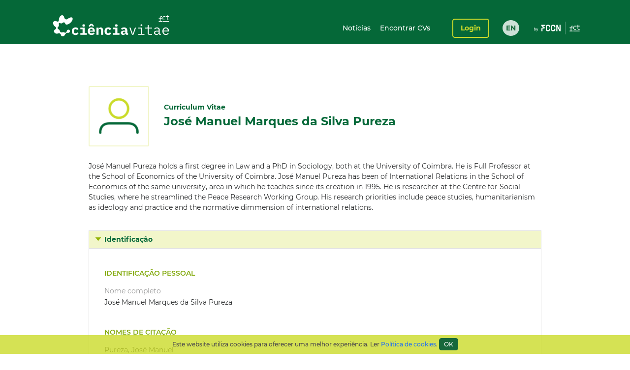

--- FILE ---
content_type: text/html;charset=UTF-8
request_url: https://www.cienciavitae.pt/portal/0B1D-A117-C0A6
body_size: 108971
content:
<!DOCTYPE html>
<html xmlns="http://www.w3.org/1999/xhtml"><head id="j_idt14"><link type="text/css" rel="stylesheet" href="/portal/javax.faces.resource/theme.css.xhtml?ln=primefaces-cienciavitae" /><link type="text/css" rel="stylesheet" href="/portal/javax.faces.resource/fa/font-awesome.css.xhtml?ln=primefaces&amp;v=6.1" /><link type="text/css" rel="stylesheet" href="/portal/javax.faces.resource/css/fonts-montserrat.css.xhtml" /><link type="text/css" rel="stylesheet" href="/portal/javax.faces.resource/css/custom.css.xhtml" /><link type="text/css" rel="stylesheet" href="/portal/javax.faces.resource/css/transformer.css.xhtml" /><link type="text/css" rel="stylesheet" href="/portal/javax.faces.resource/components.css.xhtml?ln=primefaces&amp;v=6.1" /><script type="text/javascript" src="/portal/javax.faces.resource/jquery/jquery.js.xhtml?ln=primefaces&amp;v=6.1"></script><script type="text/javascript" src="/portal/javax.faces.resource/jquery/jquery-plugins.js.xhtml?ln=primefaces&amp;v=6.1"></script><script type="text/javascript" src="/portal/javax.faces.resource/core.js.xhtml?ln=primefaces&amp;v=6.1"></script><script type="text/javascript" src="/portal/javax.faces.resource/components.js.xhtml?ln=primefaces&amp;v=6.1"></script><script type="text/javascript">if(window.PrimeFaces){PrimeFaces.settings.locale='pt_PT';PrimeFaces.settings.projectStage='Development';}</script>
		<meta content="text/html; charset=UTF-8" http-equiv="Content-Type" />
		<link rel="shortcut icon" type="image/x-icon" href="/portal/javax.faces.resource/icons/cienciavitae.ico.xhtml?ln=images" /><title id="title">José Manuel Marques da Silva Pureza (0B1D-A117-C0A6) | CIÊNCIAVITAE</title><script type="text/javascript" src="/portal/javax.faces.resource/js/default.js.xhtml"></script><script type="text/javascript" src="/portal/javax.faces.resource/js/primefaces_growl.js.xhtml"></script>
		<script src="//code.jquery.com/ui/1.11.3/jquery-ui.js"></script><script type="text/javascript" src="/portal/javax.faces.resource/js/script.min.js.xhtml"></script>
		<script type="text/javascript" src="//s7.addthis.com/js/300/addthis_widget.js#pubid=ra-5a8af9e024261d75"></script>
		
		<script>
		  (function(i,s,o,g,r,a,m){i['GoogleAnalyticsObject']=r;i[r]=i[r]||function(){
		  (i[r].q=i[r].q||[]).push(arguments)},i[r].l=1*new Date();a=s.createElement(o),
		  m=s.getElementsByTagName(o)[0];a.async=1;a.src=g;m.parentNode.insertBefore(a,m)
		  })(window,document,'script','https://www.google-analytics.com/analytics.js','ga');
		
		  ga('create', 'UA-89685844-1', 'auto');
		  ga('require', 'linkid');
		  ga('send', 'pageview');
		</script>
		
		<script type="text/javascript">
		  var v_environment = '';
		  v_environment = (v_environment == 'false') ? 'prod' : 'qa'; 
		  window.help_company_key = '099adea13c62b199978e58ff';  
          window.helppier_app_id = '55mKDd5hPyqb8Drue';
          window.helppierSegmentation = { environment: v_environment };
          window.helppierCurrentPageLanguage = 'pt';
          var script = document.createElement('script');
          script.setAttribute('id', 'helppierEmbed');
          script.setAttribute('defer', '');
          script.setAttribute('src', 'https://km.helppier.com/widget/js/start.js?help_company_key=' + window.help_company_key);
          document.head.appendChild(script);
        </script></head><body><span id="j_idt26"></span><script id="j_idt26_s" type="text/javascript">$(function(){PrimeFaces.cw('Growl','widget_j_idt26',{id:'j_idt26',sticky:false,life:5000,escape:false,msgs:[]});});</script><div id="j_idt27"></div><script id="j_idt27_s" type="text/javascript">$(function(){PrimeFaces.cw("AjaxStatus","globalStatus",{id:"j_idt27",start:function(){showStatusDialog()},success:function(){hideStatusDialog()}});});</script><div id="j_idt28" class="ui-dialog ui-widget ui-widget-content ui-corner-all ui-shadow ui-hidden-container ui-dialog-status"><div class="ui-dialog-content ui-widget-content"><div id="j_idt29" class="ui-outputpanel ui-widget loader"><div id="j_idt30" class="ui-outputpanel ui-widget circle"></div><div id="j_idt31" class="ui-outputpanel ui-widget circle"></div><div id="j_idt32" class="ui-outputpanel ui-widget circle"></div><div id="j_idt33" class="ui-outputpanel ui-widget circle"></div><div id="j_idt34" class="ui-outputpanel ui-widget circle"></div></div><span id="j_idt35" class="ui-outputpanel ui-widget sr-only">???global.info.a_carregar???</span></div></div><script id="j_idt28_s" type="text/javascript">$(function(){PrimeFaces.cw("Dialog","statusDialog",{id:"j_idt28",draggable:false,resizable:false,modal:true,width:"130",height:"110"});});</script><div id="container" class="ui-outputpanel ui-widget body-container">
	

	<header class="header">
		<div class="main-header-content">
			<div class="container h-100">
				<div class="container-row h-100 ui-items-center">
					<div class="container-column">
						<script> 
						 var mclicked = false;
						   function clickAndDisable(link, txt_link) {
							   if(mclicked==false){
							       mclicked=true;
							       setTimeout(function(){window.location.href = txt_link;},500);
							       setTimeout(function(){mclicked=false;}, 3000);
							   } 
							   //this.href='';
							   //setTimeout(function(){this.href=txt_link; alert(2)}, 5000);
						   }   
						</script>
<form id="j_idt38" name="j_idt38" method="post" action="/portal/0B1D-A117-C0A6" enctype="application/x-www-form-urlencoded">
<input type="hidden" name="j_idt38" value="j_idt38" />

							<nav class="nav nav-toggleable">
								<div class="nav-toggler nav-toggler-right collapsed" data-toggle="collapse" data-target="#navbarSupportedContent" aria-controls="navbarSupportedContent" aria-expanded="false">
									<div class="hamburger hamburger--elastic" id="burger">
										<div class="hamburger-box">
											<div class="hamburger-inner"></div>
										</div>
									</div>
								</div><a href="https://www.cienciavitae.pt" class="ui-link ui-widget" title="Ir para a página de entrada"><img id="j_idt38:j_idt43" src="/portal/javax.faces.resource/logos/cienciavitae.svg.xhtml?ln=images&amp;pfdrid_c=true" alt="CIÊNCIAVITAE" height="59px" /></a>
								<div id="navbarSupportedContent" class="nav-collapse ui-items-center collapse">
									<ul class="menu">
										<li><a href="https://www.cienciavitae.pt/noticias" class="ui-link ui-widget">Notícias</a> <a href="/portal/pesquisa" class="ui-link ui-widget">Encontrar CVs</a>
										</li>
									</ul><a id="j_idt38:loginButton" href="#" class="ui-commandlink ui-widget login" onclick="clickAndDisable(this,'https://www.cienciavitae.pt/cv/');;PrimeFaces.ab({s:&quot;j_idt38:loginButton&quot;});return false;" lang="en">Login</a><div id="j_idt38:j_idt52" class="ui-outputpanel ui-widget lang-container"><a href="/portal/en/0B1D-A117-C0A6" class="ui-link ui-widget lang">EN</a></div>
								</div>
							</nav><input type="hidden" name="javax.faces.ViewState" id="j_id1:javax.faces.ViewState:0" value="/oo657GkF4cNJ5vEE/3d3XEsCxqtK87VjC+5m+d0/m+TAadlbARbdU6yVFxhXNMWbE47YXzF9aMd/IEPSkfy5g1Cjo9s/4FC5WcFK/ygFNVsR2fypmYlTsP0cq4bV30pDRGHF4cgdw556vV0oeXE6/WZ39scNnmS7x6b8FkQssAOc9RI3hjDQER7TjyiQrGLtAmGhUgs9c5xHm8tDbgUlvNSmmmjs+PIeHn4rkhDJQ3bmfMhTWJmeRiG8YRRtqFPaaMMJOjjuTXGS59F5VresyL+c6g3Ly5drkzhtG3WZHonOyeebX/a5xUJHsNqfa3lZGfdsWwVVKcRszELBWP8MKEI3HlKOOpH2qyagS143zTmpGb0F4hlKpvTUAd6vo7VfruY0D/CujHt88zNlM30aEuy44A0wtJmB6K31mGGx8QMsW0wkeLnQBHH22TxUxEMvKITaFh0YvLb7ENA1mn6R6SBBWfr/bQ6mBytgD2yFoK/vEKULK2DXuCQGecwOM6AW10DvzyS0Gcb4Bui8KBLbA6RI15m22k2gpvqrIdq7XQ1f/RmqXLcWrJUrQiUcds7zZ2+iue3fAtlut9fLyqP6px8CxYLLlv8v1BP+m/BvZeNiO9hAqBEj2A/si70JgugLBOUrgftFvzUYXAtG3LukyAYZNxbgTTXDePBY1xTtbojKD4yKfDxgWZWElfJ0z9lrsyDhrOXTpKj7zNdihyAqS7LT+RNXCUAaT7yj4gknM4HMZKV8K+iMZTwLx/VickFX1SrxBZlxmpUl5Tryw1Kg8IZ6zMGHuJXrEc3NFZx0COzG0sDQgS4lTPdHMDzhqLkGiPl89fxGxMyzOQM/5SQ9nLgKKpzQQHLDljw3O8OmTgY/HOXYE92rajkyciBtT/tdGWBrEwCo1tX+8w25/uc/JVS3pSjVeYlqM2SZEfr4y17BV7dVOcaHxBx4fR7ETVOCCLxoCsTek0KcYUsZlabCjyQfCpGfjyPV/z/f0FSnnXKAl88VRP6EBh0akpkRCA5wB8u3jDSqeebxFkaavC6fGkKq57a2E+83n/LrFHDXBezdL2cltOxvLkg49u1WdQqJOBDYac2uNd6dAuf4xsadzGGDBZp1rsBVxfVDtTX3Nc3+LfUpaOtKz3qhEU2r2Qnf+PFt60qOQAAsgQ/PvlmNrGvxHs1XQTuMTqXV8csMoJk2oOmNCXztryVmpC6tm04sLvkw5FPNBIsd2OunbaWrd26Wkz2t3pFqv4N4uwFuC7HKDr52PDQ+FOQf1AqGLApR7FQfvATj6mXhrRPFPOGTU/7hbQhF+rnh9fawAoS3ufGDet+IFD+hvjzqxMOqKhBT7UKZMic/tJI/aU/pWK5JRu5Cds9Sk2fC+puH0IyO8xVAWMqrp3LRaCmxKQl5ZiUyO8DYOC4cVX26qlZkxWrJonhe6v9kwf8EIZGlE3utZ3QFW0MsYTlBAkHohdyrCjy0YImLweXrH9h8BHO4T8zrxIHnPFEzd/aH4+odgCXfCnJWofURd/H+Mt7LrhGWNgJMrVBpwUZr5e4CWcXNnt/QtBbWsES/HpX8Q/7laGfhERb9vlqsU/KL+qAH8rTAvk61uNokkvUT5QwD235QMTKw/N+KL0P1N8m899UxS/++Uq97NsMzsTJSmOe9WOcTDGDg+iiQOax7m3I4ogHLXhHjFWKhgCRt1SQl0CQ+ZzTO9Wr8naULrt7miHCDXuVlIMlrMrDIu4adq0ltIpUdLYyOYRoFWdK6uwiphCCXpLLcYoYb3DI753pS6UyvP6F++CA1tC3u1V3E2k824/qxeszlmb+24ZtIt3PKeGSYz0HOJ2jJMzpFWMIY/3nnkgJOuDx7kV3XhsEf6cE/2hbVTtnc+xSwKf2qw2yaC+UO9nmGdcM/cQNgLTPiBT9VJPcWd+4NDdTmROmll8awIuJJaopg6Ypy5cIiE5NThvzpjWu9ru06TFLhGPDAVHLXKLrerSHCvgh17NfA8xCbBZmaHjGCtzf+ccFz/vAN6URpnyEm0AqdRKYQ0Llq3Nf2jfSbvou0BOJXdxDjzdErUFNiQBeZoAiQsprEkZVjxoerA6MNVrGc+5O/UkWOGJn9C3tIy6LCY4RtPftnE+tv6OIjjeOmEtZwuNVpakcp/Za0GxNm6odX0o3nVmXMLXLCKUPQ/KbfCbQM6V9dsojUltqljaT7NzcRnQBvspYnABQGroe8dx6+e7cd7xK6TeadH+OdamUNsrNnNP+LUN0674n1thMvRY6YjFlb2l9aavNzqYCi9JXmVrYNRKVMg6S8kyKKuTD8Bo3OZPAD2Ijo5wTIFmGo1n32tATbAbgA04jYgfgYjYUNhH2Fh9/tBA1/NphViRdB+tPVwn8lNlrnAMlUG3yIv4opLxwRrIZqrrUdE/BSY2fxl2S1Dp3Z0apfTvy6uLA2bfUfAX6/XLc43mj5coq1JhARfch3L27+pXdDwaxqoqNjtGgGBCLVZRTeC/B7vOaqDq4N1iNNcxtRwWzOBWBlAeUl0SRxXsSW12y0WtNLnXizfqnBgW+o+/xZXhTdMyblas2M9QrTCrd5K6blebGJtkevJQgmZBZtvE7lzvfy1JhyCvkbVJX05wvQZz/JWh055l8Jxt8170k13KXD7hP67G+4vhrrGIwWHKJG09XkOi4gWDCXnKP2V1PivKHUvQyUlWY6jxZsM/blaox8NkqnlUXsAYLm0UHOqGHVLHyDm7CzIYlZqRSSR49Wb7nkJpANVVTt1VEr4kUOKbp/IuFiw4c92+6nlQb2uYp6mdbmTKfVv72FxjAEkr5aL6PWjZXQ9/d+kw2w0ekz5e5jPbp2qB2gjQkOuBUbcUtlwyH164JPw9D0NkqoOhAMqEnVv2Kjv+l3qcO55s8njKEadCG6DEVNK4c9wGdL9Ln6Mv/+YBX7g1IlCbMr0fBSble1Wfi2n3b8TIRDQmS6cbBgx7O/cs5E2gMo7pc22w58AFap1VDUWaNfwBsEMOM7R2gvu3drD19y1bELH9Pg+foyYBLo/u3JQdEL01hQrQ5zaYIpYhCG3u7oPOuf044Zp8n0BPZqMmN7jieMXwAZSyWZBSft76V89WiGDfOcnpYedb3sfQB+a1El5UOBa1SkFoJsp7QFOa3ybf0k2Qz7K6+WdSJ6eK01qibu7YFH4YfU5X871iAxQaMLZ2N/i6ptieb0nmS0al5gfvMV3dB10NrL4pB1592KIO+CS6OuHpp3/Xd/MGTxSHKceMRNTiJ2rPrnJUA/q42XmovlGF9ZMQMOt6AaiQ7IxSLW5GnqhVsecqT12azwKBJWaOVYiCzLcl3E3R72wAYVFaPrDISLkBsFT9V/iomDeaunRvxKUosC5LjH2OjSD3PeJ5L/HZjmHOH8ROYFkJlTWXNMmNkhHs8F+Z4pvezXi4/5i9KMfTLTGF0OmMaYK9bRQP5514lIzBevZhE7PcTYw4vQbq0r1kmYm3gig4VSi/Xo47AegzNL3eSE9Rv+zt/DGa7SZ1ii1hboawfX4QxB3fCnQ58EvERklTRANnGH/[base64]/I5w/638ka5ihHzfMtVToZiOViFToSlnt2cgXjhRKNYIWyWPgUBgHSgksk4uv/aDQWqETuASuSdraXX8N3+eWyHc/5+grFrwVQZmF8XfaqkTzUqD3oQoyFVuGFGCqiwBdFDdAByfFZTnwkTjAOLc60UP0owGfgeDq8GhNs/VMftoSUJRuLq0OTjUhzMrZfnpV44KYQ1ggZpIS+Nz5eTn/sqNTUXnH56mrKeFBkgCjrknkp8+/8pwcXpkIGgr4X7ct6cSb4DOFwV4TjgSRLU1yfrklCx/wW9FqPKrhrC6Qfc/QPhGffPU3O5wCwyfmcqlQWdNIIuiGsBPE92u1uw8W0sQnV2AoOGMEJPvJJb/WzGBFfEkTofa5cC+h067skkAGdDhgF8yFaM6EFWSJc+EMDqNBr1K2+ipbTNHs/YN59pMFWriM05gI8OdrCYORyAfKbVdNufmeE7Dc/948RM6Y61OSHJXU04SqvbHwpAQCNSRVEPcSdHjtfWWZUvWBjde8Ey7Aprf4UoR2KEWj6YwZbO49v/RmFQgmYUV2XQAbMVEm7PKlPOCHA//X4/ZsfkIrX/dVIeckLb0ryiwtkw77cH8hxYCO5tyEn/[base64]/HJ7f+eJA8LJxt09ejIPfsV/cYigJZmPj/VNKA9PmiRYdx8M1i9r37x4G+HPGdEd3yR3ZPrck1WpAjiuIsps/UoZCRyK509j/sSIfHJy4X7lT0mm2gIAmr5GsQjdndd+JTjQ5R3zFrH7aC76moBmS9ss1rtrR6ouXrxnDx2/SYbQsOLzA6YiLV8QP0cjArX0En05tj/0Y7jZPBgAStkkyPsoBOmoE/JFmAeRZLBWfSz+LVjy+4wgcdrwHTeF6ZdwZvvDLOXnTQ+CWEq8NExxtxARG6ONQbl3LigRewKQ2WP7nL+6W/uw4HpK9vpOSLwm4hh8CSVCQ6DZJtiIrmHnfsYdo74GNhk/HhDnstJYAITc2R/beuIEbAygl0FM4xd0Yj7jqSRcj3Ppov9b4QTaBNumMB69I5/MjrOqQiQNoh26XH44Rhvd8hpI+Po7BDkdslYoi7wpCvWHYgPdD4XKzoqcnY1tLoC5oNeYb/hDtqm+MksGzqF4ZreGwKefYWlw3YXz/iMQwzOWzeNFwxJ+RZ65yjOgIWCjhq0AGmh4p0IfBxBjgB4aEEK+7Q2IqWxEsEcrQMXIlBdQHNa0qQfG7La4QDZG8f/jaqXEI82uR+Aa0n7d7FWz8CWLm3jW+CBSIxXBBGmPRclH8oBGkH7nGbwBHkfYXRMEDagZfQLBggFbmuoluFMSQcBd0byFjhnnLPXXBeURJpi3lD6rvJHJATls4yHLBhaB9xq6rrkwX42x9hEV8u9bX3pTzJ27/MptnBa6eoXPhd6ouoiKGPC/Oc+BJibBdX1dGLsJ+eyK7K86aHF8h8hf/I2lk/41YZmtP4Jeg48+Xepae6Lbc2IVsGX5rYHIizsPA18tMNwYImnA7xaqgRiYtjOTC+WDZUWH7EbOU0ZcqzxuvdHinshJBiA+zsFVC982yDynnjaIiLNQ/b5efzUJW8aaX2SdHYUFGAIMQSb46wgTFaANEFk81iYF7Qr7c5t8Yv6i4uhZw35+63umlCWp/WfLoQI/VglayOu0YmFqdMRR87cNREEzKraVtl/8if3VWSBBrwqXUJdwX9B5OreZbtWHwQQsbuOoh6W8WBq4ISU1kOSH9082RvWC/yLLsiUSkHMgZ6dQDWLNkRXb8fIZcBd9mhTf92MfL8ENX9+jyLL1B71z21TN+OMFZIfNrNVXY0S9jqQA0BBU5UGqau7WNxjvalnGsXUlrDVihs/lM64N13R3dcv+Yww7TEk+QwLXW8kvgEX/zdgW3g8l7xonwBLkapAa/udUx4dghWSKyeoDoHeIXPnkKJO7oI62wGJq9MCiiXdI6LG8WF2KrdQchUFRSTEhW7URmt/YOC0sReS9XLeMJUeFzfGTfuzNNOe53Bkt7x7OXd4FYvGHa1p+bM6Xg0ACOldc0uZj9M7M018anXi/7P6+6Yoy5mkKtivru4CGJNvHUIKE8vtiP9Z7cydCUCyyQhM3gep062fNym1lv0SHPuejtw2ALwsOmvspL3+pkjN0TuZ0WwfjKiMlVGKcMMG4TYTYI5wPI0zhqsoGSG+bu70HHehkc2pSLnrira3tqLJ3cGq9XCcOCNZXzwxVYTHDCNs80xwqjpxE2yuU+ZY4BTq/R0OrkhlEjp4qauhbVZCoVUKwU7PrhymYQZXhupXxyG71PnJwU+Uxp8Vv2k8HaS5lljUWZulWMZmP9Sj5ETpalDssptkdBjzqpZOn8nNuHf1P2kEZ2CVojC5yk9GOFbnTHVpeuVD2fWix/mc450xocywn2CVOmMiyAv5c82bOSZubJIToLZHm0M54AHYihTMs0PWaf9o/Ox0mPNtqhP0vr3//i3YBrFEeHNIebWq4wPG8yxwnk1MeWPt4Iogg7ouDcnaX/S2nnK/NRgq/nQxTSjRf9OzBbrc48p8O5rgrN4tQQdcXamKcMoCl3pMKCYce6Yzk9aMwb1sCYiadvjxMgGUrgfd8X1i3K0Wa+84oV4vxAYLZAckpagqXa9broqNkWBQXGGR06JXv/czak5lXZ/df5Iev6jEq2GCMOfyD03vD97ghrgb/X8sEYynxV9YWJEwbBietbn1jLoG9vayMPsSVmSZn1uy5VyKrf4k3fSiy4qFx5u3Q0RuHVp0CS/i8t8YDQ5Du63EmHNf2HnvKOmWk6ySC9z1qK8J+B0sRP5OTV/Fv0tJGBrnxWU8h/KNKKjqxFxGaBugHc6dToWi6n37NF+OTYG/1Qut+lPnqhBPQbnAHgDqceuygAGW1OUCcD/c6yDG3ZsaeaD0/dLOFsat6+Q7UU/5RforUAoSLjk4vx0N+W6z9iBA8hjwPYh+40TK/P7MSVD8fzG6iFofYu4Q0K1WU9oKoHEEM2uqYIG/Y7EtQhIJMKucSqDuzHrxxPTf2A48HZkBC9TJaADtq/IEG3CdnkBqZV306fpX6/YGfTSOnmrY/HPsKQWy/rG+dAjI0lckoEFVLvMxwkDbiL9O8UWtin3hVv7Ul+/V5+RByaTeneRaQrH3VL6j4Jh1JWmpnDC5pSBlufES14EdUZtEwHrOKryjSOnu4pjx+kiTRPnc8g9wLsSVjSgeAk/zFB5du1RwgOjUjkmMjQ2PvegFxa+PuNy1A3Ya81yhgGTy9h63M+aiNUIbSidkGtmYEN5Hd6ubuyHmJIy4+ayyhFGNO2qkNOKz6rl86FUnYYf9J9CaPjvQSUz/Ek7F5Ky2EasTE47jpPtFEbxshMLsyRWN7eL3HBfIzL6CL4+12FKef37taVo6f8hySt4VJPB8tqV1PHOBfBn7NhfzU+NRetm0xhmMfd4clHL7jE7bTdHb6IqwjulySxj+/KwvfSjJN8EH9Pf1oXUqlxDP/naplqV50VWpnM1psGeGihitO3jNi95cWT7mc+vl9bfZ2q7TsdUSZRMAh8RYhv0mGOJfD/zt184Q5ZKGRGcOUjmPftJnj5CQpkFUXKdDbARgP4FkyQeseWNHx1HyyFZF+FWnfew5aqTxhTYW2kS5pInwBe0YKu854jy59CFBRlVsjyErRZy1CntAU/k9yQERQLYYr/RYWditD69NbL1r2RsW47cU3K0U02JVsMM3SHZBtj+Zey3wGr0nFwE71PJ/cp+iDInNxcn1V9I3aWTnnEHGOb82s4wv4y5XI/XQAK9d8gSf7Trxa/P9p+/Rn1HaaIrh97q1WOV4L1ntFTX3Y1grGgI/aXEMeadT9Z3sN7Eyd59poVP+Fm7VYX5ApQ71iCVOpNtGBBx19YwMSqi6OJoKNXKX/y4TzFmln7nyWEArK4Po3iBv2sRnDbTHpE9TwyD7S9B2vp/SZJBfrPBLglfUsoFUDG8QOvDl5buXSrRU/TOYwGHpqfSSQBNPD9SoObUcoNrwwBfvCOaLVTEZQZRgmBfj4CDzwxC9Ptn7ppvNpIlM+t1/8SGe0jpmkyOar54oLXuLRB6WvjP3UrNOb8He3y9j/kZwNRDf0DtdDIkNsulxvc4HSkV39q9/6awK91GZkoBZm9/hmW7GsXJ9kJKXFUHhYb0AjT4Yf+SlDqZt/vKnfl/S9PWYSPKsdJzIRgAUVGQ9qBuU1mP6sw6yjTLEjMHT/M3cDV/6vnJ6NXdYhR3uMWeqRUII6j1vnZ5co3UBayfMPEmfAorS9py5PO5IJq0R75M3F0cjQSOJFvxp5SwLbTWDoKOr8ulps4hHT26NU6QjV+p+FrIWob9jSvPPVsNtj914xwAjc3elSRxmOwrQeFLCtcERP24nQpU/OOAA06p4d+Ly+Xe05eqrLbOdNHNe5VxJkGgoFFdUAXDn06ocYd6dLRo6pl8PpO0B3OZXpgg0BZKEnY4ICWFjRknDh9mjw6KXJIGCGdUWypdwRjUpYD6KS7SIloMAyPRkBtt3oPsyRlre0oGUWdDr6Sc/Yn5SucLhp6ndZGlvJYyFAD5PBDFxPd0mwiS0dJQ+ZwMyXeSqXFqs12YUKuOpE3bsirWnDzj/[base64]/SExLHquRWE9/ApkxOf8wi4G+z5giZFYZz/cf6IVAeAtdIiQgeNQBLS2/05rSCSDXJCngGCwr/eDNgFDtx4/[base64]/4eqZNxQVJrTHi85e7HWiRjnkriq47AtXgUz2nLAeeq6d+4W4nAKauba3SGcoZunXq1wXuk+yFfexM+TBuyeV+I2hPeP9OZUl1gwXs19kasTx31HrJpTOEhf66u1TOH4i71b4ahnXIQmKkrEF0r5tMd4dA/rV9x4JBVVFBGcKLXehGwBunNuYdbtQUSKuSihGKjOB+/hcAJtotbvI7tw6WFOGmjOaXZR6fA+jPZhBizl6rZsajpbzBX+5qwPYzXYN6Ugp0zkzgQLTzI7FtStq/ivmtjoEojhb6svtqsaegQu+u66cIAHVWtOutw3NHFZ25b305Cgfmwf406TPuBRJx0zm7aCUesF4EPhUudXrJCYYjAX3kXWp7+WuW07rdUJ65BeBvaiuFxlEa58xJR9htXacpFripk/89inQa+KJWUvn7ylBT+5aKllE6XlC8sBm4DJCgyNaEtYyjL+5m0y2KyTc0noZZ25Vr+S2OJ9zCQmoGhKi/4TtDZR1J1lKugjOkNY6M/QMi0C6HPgm+zevzhD4xL1NSewU+JLkyferPixp6YmnIBJc1c+3fY2UtwE96zVvBBi92gCqfpu8w2P3f+niTpMI0CK9Mo/0Q2+M3TU1cggLfEqQ4CLPo6R4lkPMJx1dkehG8FU1EynXYCm6XrnbFW6t+4BNTlw3AL/2GlrYoXbAWAOD/50rSzTI4L2nh15jqLDoI6IKXm9VnQTjBZuSeYU9RpzdbHSSWE4KZ680IDF2SF8kkT7UiQzJk+yJMIijY1oCuRxwutj+VOc4DDA12iSnywTwDgt0l0VJ/0F/zqsUcQL3zlWCCaO98m33VYnOh4PO0ucgGN+3VK5pZz+5b8NwMs34zxgMh8I0rK/CdG13Ka16Zxhon8yG+i0cq9L2tbhI3rmJ9uHYyOPMzEMG/[base64]/c7n0Q9Kd7zfv4TNAjhzv60H89rGzAxlUQlikNzxUIeUrIZe8LmsgJuJ7CHmCgeWmuQ2BpPJNMjQxOWwc8p+15cMQy+46J80GnfykbyZ9q8E9WaVJOEgkIKSXRSdZs4hUQV2Hp9dGFVxTufUy1QfG0jk6y0kvImNjuftbaWYU7SC8P8qSLG3beZ/BWq7T7/p40zCYRI0e4BcankheEiilVi+h6aHNGDPo2zKQOluxhT8xU0Ge2RO4L0UcEP+dy1hobJLIKntOx3jPzPA0rRGlyVrKhSIjDlGsKRSKpe9MSjoueCpx0BMhYj2xZmDdqTry24tyPXVSTM90IE+4v9a2nDLrcd+TwgRljfRD2r/iZ/jmOZJrpFVqs8199t53TAdGnDNcQgfCxTo+s9esIrVzUhKC0SmgH+qaq26iFzozw/Kr/XH80Ti8+6nSYT0KGXWLA3kd2+6PTxghosaWwKvIQf4GSdRmcr0zijR/dbGJqmNawVY7+r6FiGVNjCncpiNRAymrDyh/kdappC86xSp+TT3a70yWTRIuEaE5phgm3UmB8KxYktIWLRuX42Qloc88erYj7+kHRr6CkggGELt6VGcFwTdFfmMfCfn1HRsuOxBe3To84J4fFzZCWGM1hVU64fN0Suy6vTfTT6CFdFUYnZ/yJDWzoYyKIRlFhQVUQnyslB5OqSjCAV0PLPpzOTLurtcvimZB1oa0sbnpvEzpVl2Exl/5AVlmPUa+w89655F7pnAwrN822os/RPKTT+iGnlSpcST1xnyWzQ4+l1w18aIlLZPedO4fllQUDa+fPdVOs2eEewY1AkCYGubUFQz0r0zLD8ZreWnFO/sG+1k4KfzQ7vij8WTQbC1/n3peenk8dzCbzKOuQczhHQWT5nk46PdFJqVb3f05pchOo3DwPYAFyfel+uNcIN08vQZcv8BMpYC3GoDnlVkuTo+Z/JgO38X14cv7dZqQr6NC/aSZMfOqVYUGRRpBc1QPjLxTPKkiQwvSPoO6t02HfQSU1G69hjyRkeUVyHhK8w2VSSGCPTT7Xc11Y94CWLemCBSEwUz07bo/VDmJ/vhYnCesZ1kgKzmUBIXLrfKRWnkLKNh0FA12yfHh+j9c6z2Qp5KMk=" autocomplete="off" />
</form>
					</div>
				</div>
			</div>
		</div>
		<div class="sub-header-content container">
			<div class="container-row">
				<div class="container-column ui-text-right"><label id="j_idt57" class="ui-outputlabel ui-widget"> </label>
				</div>
			</div>
		</div>
	</header>
			
			<main class="main"><section class="content">
   <div class="user-identification ui-container-row">
      <div class="ui-container-column ui-container-column-100">
         <div class="ui-card">
            <div class="user-info">
               <figure><img src="https://www.cienciavitae.pt/fotos/publico/avatar.png" alt="José Manuel Marques da Silva Pureza" onerror="this.onerror=null;this.src='https://www.cienciavitae.pt/fotos/publico/avatar.png';"></figure>
               <div class="user-short-info">
                  <div>Curriculum Vitae</div>
                  <div class="user-name">José Manuel Marques da Silva Pureza</div>
               </div>
            </div>
            <div class="user-resume">
               <div class="user-resume-content hide-content">José Manuel Pureza holds a first degree in Law and a PhD in Sociology, both at the University of Coimbra. He is Full Professor
                  at the School of Economics of the University of Coimbra. José Manuel Pureza has been of International Relations in the School
                  of Economics of the same university, area in which he teaches since its creation in 1995. He is researcher at the Centre for
                  Social Studies, where he streamlined the Peace Research Working Group. His research priorities include peace studies, humanitarianism
                  as ideology and practice and the normative dimmension of international relations.
               </div>
            </div>
         </div>
      </div>
   </div>
   <div class="ui-container-row">
      <div class="ui-container-column ui-container-column-100">
         <div xmlns:mailing-address="http://www.cienciavitae.pt/ns/mailing-address" xmlns:web-address="http://www.cienciavitae.pt/ns/web-address" xmlns:email="http://www.cienciavitae.pt/ns/email" xmlns:phone-number="http://www.cienciavitae.pt/ns/phone-number" class="ui-accordion">
            <div>Identificação</div>
            <div>
               <div class="ui-container-row">
                  <div class="ui-container-column ui-container-column-100">
                     <h3 class="ui-elem-top-15">Identificação pessoal</h3>
                     <dl>
                        <dt>Nome completo</dt>
                        <dd>José Manuel Marques da Silva Pureza</dd>
                     </dl>
                     <h3>Nomes de citação</h3>
                     <ul>
                        <li>Pureza, José Manuel</li>
                     </ul>
                     <h3>Identificadores de autor</h3>
                     <dl>
                        <dt>Ciência ID</dt>
                        <dd>0B1D-A117-C0A6</dd>
                        <dt>ORCID iD</dt>
                        <dd><a href="https://orcid.org/0000-0001-8044-2922" style="color: blue" target="_blank">0000-0001-8044-2922</a></dd>
                        <dt>Google Scholar ID</dt>
                        <dd><a href="https://scholar.google.com/citations?user=WCHD44MAAAAJ&amp;hl=pt-PT&amp;oi=ao" style="color: blue" target="_blank">https://scholar.google.com/citations?user=WCHD44MAAAAJ&amp;hl=pt-PT&amp;oi=ao</a></dd>
                        <dt>Scopus Author Id</dt>
                        <dd><a href="https://www.scopus.com/authid/detail.uri?authorId=6506386821" style="color: blue" target="_blank">6506386821</a></dd>
                     </dl>
                     <h3>Websites</h3>
                     <ul>
                        <li><a href="https://ces.uc.pt/pt/ces/pessoas/investigadoras-es/jose-manuel-pureza" style="color: blue" target="_blank">https://ces.uc.pt/pt/ces/pessoas/investigadoras-es/jose-manuel-pureza</a><span class="ui-text-lighter"> (Académico)</span></li>
                     </ul>
                     <h3>Domínios de atuação</h3>
                     <ul>
                        <li>Ciências Sociais - Ciências Políticas</li>
                     </ul>
                  </div>
               </div>
            </div>
         </div>
      </div>
   </div>
   <div id="form" class="ui-container-row">
      <div class="ui-container-column ui-container-column-100">
         <div class="ui-accordion">
            <div>Formação</div>
            <div>
               <div class="ui-container-row">
                  <div class="ui-container-column ui-container-column-100">
                     <table>
                        <colgroup>
                           <col style="width:20%;">
                           <col style="width:60%;">
                           <col style="width:20%;">
                        </colgroup>
                        <thead>
                           <tr>
                              <th></th>
                              <th>Grau</th>
                              <th>Classificação</th>
                           </tr>
                        </thead>
                        <tbody>
                           <tr>
                              <td>
                                 <div class="ui-text-light">1996</div>
                                 <div class="ui-text-lighter ui-text-small">Concluído</div>
                              </td>
                              <td>Sociologia (Doutoramento)
                                 <div class="ui-text-lighter">Especialização em Especialidade: Sociologia do Desenvolvimento e da Transformação Social</div>
                                 <div class="ui-text-lighter">Universidade de Coimbra Faculdade de Economia, Portugal</div>
                                 <div style="padding-top: 20px"><i>"O Património Comum da Humanidade: Rumo a um Direito Internacional da Solidariedade"<span class="ui-text-lighter"> (TESE/DISSERTAÇÃO)</span></i></div>
                              </td>
                              <td></td>
                           </tr>
                           <tr>
                              <td>
                                 <div class="ui-text-light">1981</div>
                                 <div class="ui-text-lighter ui-text-small">Concluído</div>
                              </td>
                              <td>Direito (Licenciatura)
                                 <div class="ui-text-lighter">Especialização em Ciências Jurídico-Políticas</div>
                                 <div class="ui-text-lighter">Universidade de Coimbra Faculdade de Direito, Portugal</div>
                              </td>
                              <td></td>
                           </tr>
                        </tbody>
                     </table>
                  </div>
               </div>
            </div>
         </div>
      </div>
   </div>
   <div id="prof" class="ui-container-row">
      <div class="ui-container-column ui-container-column-100">
         <div class="ui-accordion">
            <div>Percurso profissional</div>
            <div>
               <div class="ui-container-row">
                  <div class="ui-container-column ui-container-column-100">
                     <h3 class="ui-elem-top-10">Docência no Ensino Superior
                        
                     </h3>
                     <table>
                        <thead>
                           <tr>
                              <th></th>
                              <th style="padding-left: 0px; font-size: 12px;">Categoria Profissional<br>Instituição de acolhimento
                              </th>
                              <th style="padding-left: 0px; font-size: 12px;">Empregador</th>
                           </tr>
                        </thead>
                        <colgroup>
                           <col style="width:20%;">
                           <col style="width:40%;">
                           <col style="width:40%;">
                        </colgroup>
                        <tbody>
                           <tr class="percurso_bottom" style="border-bottom: 0px;">
                              <td class="ui-text-light percurso_bottom">2014/04/28 - Atual</td>
                              <td class="percurso_bottom">Professor Catedrático (Docente Universitário)</td>
                              <td class="percurso_bottom">Universidade de Coimbra Faculdade de Economia, Portugal</td>
                           </tr>
                           <tr class="percurso_top">
                              <td class="percurso_top"></td>
                              <td class="ui-text-light percurso_top"></td>
                              <td class="percurso_top"></td>
                           </tr>
                           <tr class="percurso_bottom" style="border-bottom: 0px;">
                              <td class="ui-text-light percurso_bottom">2002 - 2014</td>
                              <td class="percurso_bottom">Professor Associado (Docente Universitário)</td>
                              <td class="percurso_bottom">Universidade de Coimbra Faculdade de Economia, Portugal</td>
                           </tr>
                           <tr class="percurso_top">
                              <td class="percurso_top"></td>
                              <td class="ui-text-light percurso_top"></td>
                              <td class="percurso_top"></td>
                           </tr>
                           <tr class="percurso_bottom" style="border-bottom: 0px;">
                              <td class="ui-text-light percurso_bottom">1996 - 2002</td>
                              <td class="percurso_bottom">Professor Auxiliar (Docente Universitário)</td>
                              <td class="percurso_bottom">Universidade de Coimbra Faculdade de Economia, Portugal</td>
                           </tr>
                           <tr class="percurso_top">
                              <td class="percurso_top"></td>
                              <td class="ui-text-light percurso_top"></td>
                              <td class="percurso_top"></td>
                           </tr>
                        </tbody>
                     </table>
                  </div>
               </div>
            </div>
         </div>
      </div>
   </div>
   <div id="proj" class="ui-container-row">
      <div class="ui-container-column ui-container-column-100">
         <div class="ui-accordion">
            <div>Projetos</div>
            <div>
               <div class="ui-container-row">
                  <div class="ui-container-column ui-container-column-100">
                     <h3 class="ui-elem-top-15">Projeto</h3>
                     <table>
                        <colgroup>
                           <col style="width:20%;">
                           <col style="width:50%;">
                           <col style="width:30%;">
                        </colgroup>
                        <thead>
                           <tr>
                              <th></th>
                              <th>Designação</th>
                              <th>Financiadores</th>
                           </tr>
                        </thead>
                        <tbody>
                           <tr>
                              <td class="ui-text-light">2007/10/01 - 2010/02/28</td>
                              <td>Violência e armas ligeiras: um retrato português
                                 <div class="ui-text-lighter">PTDC/SDE/72227/2006</div>
                                 <div class="ui-text-lighter" style="padding-top: 20px">
                                    <div>Universidade de Coimbra Centro de Estudos Sociais, Portugal</div>
                                 </div>
                              </td>
                              <td>Fundação para a Ciência e a Tecnologia
                                 <div class="ui-text-lighter">Concluído</div>
                              </td>
                           </tr>
                           <tr>
                              <td class="ui-text-light">2007/10/01 - 2009/12/31</td>
                              <td>Trajectórias de disseminação e contenção da violência: um estudo comparativo entre Bissau e Praia
                                 <div class="ui-text-lighter">PTDC/AFR/71908/2006</div>
                                 <div class="ui-text-lighter" style="padding-top: 20px">
                                    <div>Universidade de Coimbra Centro de Estudos Sociais, Portugal</div>
                                 </div>
                              </td>
                              <td>Fundação para a Ciência e a Tecnologia
                                 <div class="ui-text-lighter">Concluído</div>
                              </td>
                           </tr>
                        </tbody>
                     </table>
                  </div>
               </div>
            </div>
         </div>
      </div>
   </div>
   <div id="prod" class="ui-container-row">
      <div class="ui-container-column ui-container-column-100">
         <div class="ui-accordion">
            <div>Produções</div>
            <div>
               <div class="ui-container-row">
                  <div class="ui-container-column ui-container-column-100">
                     <h3 class="ui-elem-top-15">Publicações</h3>
                     <table>
                        <colgroup>
                           <col style="width:20%;">
                           <col style="width:80%;">
                        </colgroup>
                        <tbody>
                           <tr>
                              <td>Artigo em conferência</td>
                              <td class="ui-list-numbered">
                                 <ol>
                                    <li>Pureza, José Manuel. "New Regionalism and Global Constitutionalism: Allies, Not Rivals". Trabalho apresentado em <i>Fifth
                                       Biennial Conference on 'Regionalism and International Law'</i>, <i>Valencia</i>, 2012.
                                       <div class="ui-text-lighter">Publicado</div>
                                    </li>
                                 </ol>
                              </td>
                           </tr>
                           <tr>
                              <td>Artigo em revista</td>
                              <td class="ui-list-numbered">
                                 <ol>
                                    <li>Nascimento, Daniela; Pureza, José Manuel. "Refugees as Entrepreneurs? A Challenge to HDP Programmes". <i>The International
                                       Spectator</i> (2024): 1-16. <a href="http://dx.doi.org/10.1080/03932729.2024.2326215" target="_blank" style="color: blue">http://dx.doi.org/10.1080/03932729.2024.2326215</a>.
                                       <div class="ui-text-lighter">10.1080/03932729.2024.2326215</div>
                                    </li>
                                    <li>Roque, Sílvia ; Daniela Nascimento. "Das novas guerras ás migrações: o subdesenvolvimento como ameaça?". <i>Mundo Crítico</i>
                                       10 (2024): 30-41. <a href="https://mundocritico.org/revista/das-novas-guerras-as-migracoes-o-subdesenvolvimento-como-ameaca/"
                                       target="_blank" style="color: blue">https://mundocritico.org/revista/das-novas-guerras-as-migracoes-o-subdesenvolvimento-como-ameaca/</a>.
                                       <div class="ui-text-lighter">Acesso aberto &#x2022; Publicado</div>
                                    </li>
                                    <li>Pureza, José Manuel; Alcaide-Fernández, Joaquín. "La guerra en Ucrania: ¿qué (des)orden antecede a qué nuevo (des)orden?".
                                       <i>Revista Electrónica de Estudios Internacionales</i> 44 (2022): 1-20. <a href="http://www.reei.org/index.php/revista/num44/notas/guerra-ucrania-desorden-antecede-nuevo-desorden"
                                       target="_blank" style="color: blue">http://www.reei.org/index.php/revista/num44/notas/guerra-ucrania-desorden-antecede-nuevo-desorden</a>.
                                       <div class="ui-text-lighter">Acesso aberto &#x2022; Publicado &#x2022; 10.17103/reei.44.10</div>
                                    </li>
                                    <li>Pureza, José Manuel. "O desafio crítico dos estudos para a paz". <i>Organicom</i> 15 28 (2018): 74-89. <a href="http://hdl.handle.net/10316/81122"
                                       target="_blank" style="color: blue">http://hdl.handle.net/10316/81122</a>.
                                       <div class="ui-text-lighter">Acesso aberto &#x2022; Publicado &#x2022; 10.11606/issn.2238-2593.organicom.2018.150549</div>
                                    </li>
                                    <li>Pureza, José Manuel; Ferreira, António Casimiro. "Neoliberalismo e resistência Constitucional: o impacto da crise europeia
                                       na garantia dos direitos sociais em Portugal". <i>Cronos</i> 16 2 (2015): 24-42. <a href="https://periodicos.ufrn.br/cronos/article/view/11477"
                                       target="_blank" style="color: blue">https://periodicos.ufrn.br/cronos/article/view/11477</a>.
                                       <div class="ui-text-lighter">Acesso aberto &#x2022; Publicado</div>
                                    </li>
                                    <li>Pureza, José Manuel. "Há alternativas para a política externa?". (2012): <a href="http://hdl.handle.net/11144/957" target="_blank"
                                       style="color: blue">http://hdl.handle.net/11144/957</a>.
                                       <div class="ui-text-lighter"></div>
                                    </li>
                                    <li>Pureza, José Manuel. "As ambiguidades da responsabilidade de proteger: o caso da Líbia". <i>Carta Internacional</i> 7 1 (2012):
                                       3-19. <a href="https://cartainternacional.abri.org.br/Carta/article/view/46" target="_blank" style="color: blue">https://cartainternacional.abri.org.br/Carta/article/view/46</a>.
                                       <div class="ui-text-lighter">Acesso aberto &#x2022; Publicado</div>
                                    </li>
                                    <li>Pureza, José Manuel. "O povo é quem mais ordena?". (2012): <a href="http://hdl.handle.net/10316/41963" target="_blank" style="color:
                                       blue">http://hdl.handle.net/10316/41963</a>.
                                       <div class="ui-text-lighter"></div>
                                    </li>
                                    <li>Pureza, José Manuel. "Humanitarismo, segurança humana e benignidade da dominação". (2011): <a href="http://hdl.handle.net/11144/3303"
                                       target="_blank" style="color: blue">http://hdl.handle.net/11144/3303</a>.
                                       <div class="ui-text-lighter"></div>
                                    </li>
                                    <li>Pureza, José Manuel. "O desafio crítico dos estudos para a paz". <i>Relações Internacionais</i> 32 (2011): 5-22. <a href="http://scielo.pt/scielo.php?script=sci_arttext&pid=S1645-91992011000400001"
                                       target="_blank" style="color: blue">http://scielo.pt/scielo.php?script=sci_arttext&pid=S1645-91992011000400001</a>.
                                       <div class="ui-text-lighter">Acesso aberto &#x2022; Publicado</div>
                                    </li>
                                    <li>Pureza, José Manuel. "Da atonia metodológica à busca de novos referentes em Direito Internacional Público". <i>Scientia Iuridica</i>
                                       60 326 (2011): 303-313.
                                       <div class="ui-text-lighter">Publicado</div>
                                    </li>
                                    <li>Pureza, José Manuel; Almeida Cravo, Teresa. "Critical Edge and Legitimation in Peace Studies". <i>RCCS Annual Review</i> 0
                                       (2009): <a href="http://dx.doi.org/10.4000/rccsar.77" target="_blank" style="color: blue">http://dx.doi.org/10.4000/rccsar.77</a>.
                                       <div class="ui-text-lighter">Acesso aberto &#x2022; Publicado &#x2022; 10.4000/rccsar.77</div>
                                    </li>
                                    <li>Pureza, José Manuel; Moura, Tatiana. "Viejas, nuevas y novísimas guerras: la conflictividad desafía la modernidad". <i>Recerca:
                                       revista de pensament i anàlisi</i> 7 (2007): 163-184. <a href="https://raco.cat/index.php/RecercaPensamentAnalisi/article/view/182889"
                                       target="_blank" style="color: blue">https://raco.cat/index.php/RecercaPensamentAnalisi/article/view/182889</a>.
                                       <div class="ui-text-lighter">Acesso aberto &#x2022; Publicado</div>
                                    </li>
                                    <li>Pureza, José Manuel. "Direitos Humanos Manifestamente Infundados: Crise Migratória Global e Non Refoulement". <i>Lusíada</i>
                                       6-8 (2007): 249-259.
                                       <div class="ui-text-lighter">Publicado</div>
                                    </li>
                                    <li>Pureza, José Manuel. "Governação do mar: enclosure ou património comum?". (2006): <a href="http://hdl.handle.net/10316/13039"
                                       target="_blank" style="color: blue">http://hdl.handle.net/10316/13039</a>.
                                       <div class="ui-text-lighter"></div>
                                    </li>
                                    <li>Pureza, José Manuel. "Le Portugal et le nouvel internationalisme : le cas de la commission indépendante pour les océans".
                                       <i>Pôle Sud</i> 22 1 (2005): 75-88. <a href="http://dx.doi.org/10.3406/pole.2005.1221" target="_blank" style="color: blue">http://dx.doi.org/10.3406/pole.2005.1221</a>.
                                       <div class="ui-text-lighter">Publicado &#x2022; 10.3406/pole.2005.1221</div>
                                    </li>
                                    <li>Pureza, José Manuel; Almeida Cravo, Teresa. "Margem crítica e legitimação nos estudos para a paz". <i>Revista Crítica de Ciências
                                       Sociais</i> 71 (2005): 5-19. <a href="http://hdl.handle.net/10316/13038" target="_blank" style="color: blue">http://hdl.handle.net/10316/13038</a>.
                                       <div class="ui-text-lighter">Acesso aberto &#x2022; Publicado &#x2022; 10.4000/rccs.1011</div>
                                    </li>
                                    <li>Pureza, José Manuel. "Os Estudos para a Paz – Tendências e debates". (2005): <a href="http://hdl.handle.net/10316/34035" target="_blank"
                                       style="color: blue">http://hdl.handle.net/10316/34035</a>.
                                       <div class="ui-text-lighter"></div>
                                    </li>
                                    <li>Pureza, José Manuel; Moura, Tatiana. "Violência(s) e guerra(s): do triângulo ao continuum". (2005): <a href="http://hdl.handle.net/10316/13040"
                                       target="_blank" style="color: blue">http://hdl.handle.net/10316/13040</a>.
                                       <div class="ui-text-lighter"></div>
                                    </li>
                                    <li>Pureza, José Manuel. "O tempo da guerra eterna?". (2005): <a href="http://hdl.handle.net/11144/1932" target="_blank" style="color:
                                       blue">http://hdl.handle.net/11144/1932</a>.
                                       <div class="ui-text-lighter"></div>
                                    </li>
                                    <li>Pureza, José Manuel; Moura, Tatiana. "O regresso da paz negativa". (2004): <a href="http://hdl.handle.net/10316/13041" target="_blank"
                                       style="color: blue">http://hdl.handle.net/10316/13041</a>.
                                       <div class="ui-text-lighter"></div>
                                    </li>
                                    <li>Pureza, José Manuel; Pureza, J.M.. "Who saved East Timor? New references for international solidarity". <i>South European
                                       Society and Politics</i> 9 2 (2004): 191-217. <a href="http://hdl.handle.net/10316/13275" target="_blank" style="color: blue">http://hdl.handle.net/10316/13275</a>.
                                       <div class="ui-text-lighter">10.1080/1360874042000253537</div>
                                    </li>
                                    <li>Pureza, José Manuel. "O direito internacional, esse estranho ser". (2004): <a href="http://hdl.handle.net/11144/1543" target="_blank"
                                       style="color: blue">http://hdl.handle.net/11144/1543</a>.
                                       <div class="ui-text-lighter"></div>
                                    </li>
                                    <li>Pureza, José Manuel. "Ordem jurídica, desordem mundial. Um contributo para o estudo do Direito Internacional". (2002): <a
                                       href="http://hdl.handle.net/10316/13037" target="_blank" style="color: blue">http://hdl.handle.net/10316/13037</a>.
                                       <div class="ui-text-lighter"></div>
                                    </li>
                                    <li>Pureza, José Manuel. "Paz identitária e paz na diversidade. Messianismos e conversão". (2002): <a href="http://hdl.handle.net/10316/13277"
                                       target="_blank" style="color: blue">http://hdl.handle.net/10316/13277</a>.
                                       <div class="ui-text-lighter"></div>
                                    </li>
                                    <li>Pureza, José Manuel. "Quem governa? Portugal e as novas teias da governação global". (2002): <a href="http://hdl.handle.net/10316/11613"
                                       target="_blank" style="color: blue">http://hdl.handle.net/10316/11613</a>.
                                       <div class="ui-text-lighter"></div>
                                    </li>
                                    <li>Pureza, José Manuel. "Segurança Multidimensional e Internacionalismo Virtual. Interrogações Éticas em Tempo de Pós-Positivismo".
                                       (2001): <a href="http://hdl.handle.net/10400.26/1434" target="_blank" style="color: blue">http://hdl.handle.net/10400.26/1434</a>.
                                       <div class="ui-text-lighter"></div>
                                    </li>
                                    <li>Pureza, José Manuel. "Da cultura da impunidade à judicialização global: O Tribunal Penal Internacional". (2001): <a href="http://hdl.handle.net/10316/11621"
                                       target="_blank" style="color: blue">http://hdl.handle.net/10316/11621</a>.
                                       <div class="ui-text-lighter"></div>
                                    </li>
                                    <li>Pureza, José Manuel. "Segurança multidimensional e internacionalismo virtual. Interrogações éticas em tempo de pós-positivismo".
                                       (2001): <a href="http://hdl.handle.net/10316/13117" target="_blank" style="color: blue">http://hdl.handle.net/10316/13117</a>.
                                       <div class="ui-text-lighter"></div>
                                    </li>
                                    <li>Pureza, José Manuel. "Estudos sobre a paz e cultura da paz". (2000): <a href="http://hdl.handle.net/10316/13119" target="_blank"
                                       style="color: blue">http://hdl.handle.net/10316/13119</a>.
                                       <div class="ui-text-lighter"></div>
                                    </li>
                                    <li>Pureza, J.M.. "International law and ocean governance: Audacity and modesty". <i>Review of European Community and International
                                       Environmental Law</i> 8 1 (1999): 73-77. <a href="http://www.scopus.com/inward/record.url?eid=2-s2.0-0033026488&partnerID=MN8TOARS"
                                       target="_blank" style="color: blue">http://www.scopus.com/inward/record.url?eid=2-s2.0-0033026488&partnerID=MN8TOARS</a>.
                                       <div class="ui-text-lighter"></div>
                                    </li>
                                    <li>Pureza, José Manuel. "Vestefália depois de Pinochet". (1999): <a href="http://hdl.handle.net/10316/13273" target="_blank"
                                       style="color: blue">http://hdl.handle.net/10316/13273</a>.
                                       <div class="ui-text-lighter"></div>
                                    </li>
                                    <li>Pureza, José Manuel. "O príncipe e o pobre: o estudo das Relações Internacionais entre a tradição e a reinvenção". (1999):
                                       <a href="http://hdl.handle.net/10316/11573" target="_blank" style="color: blue">http://hdl.handle.net/10316/11573</a>.
                                       <div class="ui-text-lighter"></div>
                                    </li>
                                    <li>Pureza, José Manuel. "Justiça e cidadania: para uma justiça mais democrática". (1999): <a href="http://hdl.handle.net/10316/11627"
                                       target="_blank" style="color: blue">http://hdl.handle.net/10316/11627</a>.
                                       <div class="ui-text-lighter"></div>
                                    </li>
                                    <li>Pureza, José Manuel; Lopes, Paula Duarte. "A água, entre a soberania e o interesse comum". (1998): <a href="http://hdl.handle.net/10400.26/1503"
                                       target="_blank" style="color: blue">http://hdl.handle.net/10400.26/1503</a>.
                                       <div class="ui-text-lighter"></div>
                                    </li>
                                    <li>Pureza, José Manuel. "A novidade dos estudos sobre a paz". (1998): <a href="http://hdl.handle.net/11144/2275" target="_blank"
                                       style="color: blue">http://hdl.handle.net/11144/2275</a>.
                                       <div class="ui-text-lighter"></div>
                                    </li>
                                    <li>Pureza, José Manuel. "O lugar do Direito num horizonte pós-positivista". (1998): <a href="http://hdl.handle.net/10316/13272"
                                       target="_blank" style="color: blue">http://hdl.handle.net/10316/13272</a>.
                                       <div class="ui-text-lighter"></div>
                                    </li>
                                    <li>Pureza, José Manuel. "A multinacionalização dos fundos marinhos". (1998): <a href="http://hdl.handle.net/11144/2333" target="_blank"
                                       style="color: blue">http://hdl.handle.net/11144/2333</a>.
                                       <div class="ui-text-lighter"></div>
                                    </li>
                                    <li>Pureza, José Manuel. "Eternalizing Westphalia? : international law in a period of turbulence". (1998): <a href="http://hdl.handle.net/10400.26/1488"
                                       target="_blank" style="color: blue">http://hdl.handle.net/10400.26/1488</a>.
                                       <div class="ui-text-lighter"></div>
                                    </li>
                                    <li>Pureza, José Manuel. "Organizações internacionais e segurança internacional: velhos modelos, novos desafios". (1996): <a href="http://hdl.handle.net/10316/13280"
                                       target="_blank" style="color: blue">http://hdl.handle.net/10316/13280</a>.
                                       <div class="ui-text-lighter"></div>
                                    </li>
                                    <li>Pureza, José Manuel. "Da guerra justa à guerra justificada?". (1995): <a href="http://hdl.handle.net/10316/13276" target="_blank"
                                       style="color: blue">http://hdl.handle.net/10316/13276</a>.
                                       <div class="ui-text-lighter"></div>
                                    </li>
                                    <li>Pureza, José Manuel. "Globalização e Direito Internacional: da boa vizinhança ao Património Comum da Humanidade". <i>Lua Nova:
                                       Revista de Cultura e Política</i> 30 (1993): 73-89. <a href="http://dx.doi.org/10.1590/s0102-64451993000200004" target="_blank"
                                       style="color: blue">http://dx.doi.org/10.1590/s0102-64451993000200004</a>.
                                       <div class="ui-text-lighter">Acesso aberto &#x2022; Publicado &#x2022; 10.1590/s0102-64451993000200004</div>
                                    </li>
                                    <li>Pureza, José Manuel. "Globalização e Direito Internacional: da boa vizinhança ao património comum da humanidade". (1993):
                                       <a href="http://hdl.handle.net/10316/11605" target="_blank" style="color: blue">http://hdl.handle.net/10316/11605</a>.
                                       <div class="ui-text-lighter"></div>
                                    </li>
                                 </ol>
                              </td>
                           </tr>
                           <tr>
                              <td>Artigo em revista (magazine)</td>
                              <td class="ui-list-numbered">
                                 <ol>
                                    <li>Pureza, José Manuel. "A política externa portuguesa e a guerra na Ucrânia: alinhamentos imperiais", Manifesto: Temas Sociais
                                       e Políticos, 2023
                                       <div class="ui-text-lighter"></div>
                                    </li>
                                 </ol>
                              </td>
                           </tr>
                           <tr>
                              <td>Capítulo de livro</td>
                              <td class="ui-list-numbered">
                                 <ol>
                                    <li>Pureza, José. "O marxismo como teoria crítica do Direito Internacional - algumas considerações iniciais". In <i>Política,
                                       sociedade e direito. Estudos em homenagem ao Professor Silvério da Rocha-Cunha</i>, 269-290. Vila Nova de Famalicão: Humus,
                                       2025.
                                       <div class="ui-text-lighter">Publicado</div>
                                    </li>
                                    <li>Pureza, José Manuel. "Cuatro desafíos para el movimiento pacifista de nuestro tiempo". In <i>¡Abajo las armas! ¿Dónde está
                                       el pacifismo? 32 miradas incómodas</i>, editado por Dios Diz, Manuel, 199-202. Santiago de Compostela, Espanha: Alvarellos
                                       Editora, 2023.
                                       <div class="ui-text-lighter">Publicado</div>
                                    </li>
                                    <li>Pureza, José Manuel. "A execução das penas como desafio político". In <i>Execução das penas e medidas na comunidade - probation,
                                       vigilância electrónica e justiça juvenil</i>, editado por Caiado, Nuno, 431-442. Braga, Portugal: Nova Causa, 2023.
                                       <div class="ui-text-lighter">Publicado</div>
                                    </li>
                                    <li>Pureza, José Manuel. "Quatro desafios para o movimento pacifista no nosso tempo". In <i>Adeus ás armas. Que foi do pacifismo?</i>,
                                       editado por Dios Diz, Manuel, 120-123. Santiago de Compostela, Espanha: OBenComún, 2022.
                                       <div class="ui-text-lighter">Publicado</div>
                                    </li>
                                    <li>Pureza, José Manuel. "Anti-globalistas globais: a extrema-direita e a ordem internacional". In <i>Novas e Velhas Extremas-Direitas</i>,
                                       editado por Honório, Cecília. Lisboa, Portugal: Parsifal, 2021.
                                       <div class="ui-text-lighter">Publicado</div>
                                    </li>
                                    <li>Pureza, José Manuel; Freire, Maria Raquel; Lopes, Paula Duarte. "Nota Introdutória. A Multidimensionalidade da Paz: Dinâmicas
                                       de Política Internacional e Resolução de Conflitos". Imprensa da Universidade de Coimbra, 2020.
                                       <div class="ui-text-lighter"></div>
                                    </li>
                                    <li>Pureza, José Manuel. "O mundo atual visto pelas teorias de Relações Internacionais". In <i>Estudos de Relações Internacionais</i>,
                                       9-17. Lisboa, Portugal: Universidade Lusíada Editora, 2020.
                                       <div class="ui-text-lighter">Publicado</div>
                                    </li>
                                    <li>Pureza, José Manuel. "From anathema to the search for convergence: the dialogue between Christians and Marxists in our time".
                                       In <i>transform! Yearbook 2020</i>, editado por Baier, Walter; Canepa, Eric; Golemis, Haris, 339-346. London, Reino Unido:
                                       Merlin Press, 2020.
                                       <div class="ui-text-lighter">Publicado</div>
                                    </li>
                                    <li>Pureza, José Manuel. "A cegueira cívica: direitos humanos e segurança no início do Século XXI". In <i>Quem precisa dos direitos
                                       humanos? Precariedades, diferenças, interculturalidades</i>, editado por Santos, Boaventura de Sousa; Santos, Cecília MacDowell;
                                       Martins, Bruno Sena, 51-59. Coimbra, Portugal: Almedina, 2019.
                                       <div class="ui-text-lighter">Publicado</div>
                                    </li>
                                    <li>Pureza, José Manuel. "Global constitutionalism as an ambivalent script". In <i>Research Handbook on Global Climate Constitutionalism</i>,
                                       editado por Jaria-Manzano, Jordi; Borrás, Susana, 102-113. Chetelnham, Reino Unido: Edward Elgar Publishing, 2019.
                                       <div class="ui-text-lighter">Publicado &#x2022; 10.4337/9781788115810.00012</div>
                                    </li>
                                    <li>Pureza, José Manuel. "A guerra justa, entre a regulação e a legitimação". In <i>Ética Aplicada: Relações Internacionais</i>,
                                       245-262. Lisboa, Portugal: Edições 70, 2018.
                                       <div class="ui-text-lighter">Publicado</div>
                                    </li>
                                    <li>Pureza, José Manuel. "As migrações como ameaça: neopopulismo e arquitetura global de contenção". In <i>O espectro dos populismos:
                                       ensaios políticos e historiográficos</i>, editado por Honório, Cecília, 153-170. Lisboa, Portugal: Tinta da China, 2018.
                                       <div class="ui-text-lighter">Publicado</div>
                                    </li>
                                    <li>Pureza, José Manuel. "Sentido e importância dos direitos humanos no nosso tempo". In <i>Segundas Jornadas de Direito e Cidadania
                                       da Assembleia Legislativa de RAEM</i>, editado por Alves, Leonel; Cardinal, Paulo, 369-373. Macau, Macau: Assembleia Legislativa
                                       da RAEM, 2016.
                                       <div class="ui-text-lighter">Publicado</div>
                                    </li>
                                    <li>Pureza, José Manuel. "A exigente paz das mentes". In <i>UNESCO 70 Anos – Educação, Ciência, Cultura e Comunicação</i>, editado
                                       por Comissão Nacional da UNESCO, 132-134. Lisboa, Portugal: ONU - Comissão Nacional da UNESCO, 2015.
                                       <div class="ui-text-lighter">Publicado</div>
                                    </li>
                                    <li>Pureza, José Manuel. "Glórias e misérias da paz pelo Direito. As Conferências de Haia de 1899 e 1907". In <i>Pela Paz! For
                                       Peace! Pour la Paix!</i>, 335-342. Bruxelles, Bélgica: Peter Lang, 2014.
                                       <div class="ui-text-lighter">Publicado</div>
                                    </li>
                                    <li>Pureza, José Manuel. "As ambiguidades da responsabilidade de proteger: o caso da Líbia". In <i>A Primavera Árabe e o Uso da
                                       Força nas Relações Internacionais</i>, editado por Jerónimo, Patrícia, 79-99. Coimbra, Portugal: Almedina, 2013.
                                       <div class="ui-text-lighter">Publicado</div>
                                    </li>
                                    <li>Pureza, José Manuel. "A turbulência das zonas de fronteira: estereótipos, representações e violências reais". In <i>Representações
                                       da Violência</i>, editado por Ribeiro, António Sousa, 201-211. Coimbra, Portugal: Almedina, 2013.
                                       <div class="ui-text-lighter">Publicado</div>
                                    </li>
                                    <li>Pureza, José Manuel; Alcaide-Fernández, Joaquín. "La doctrina y el Derecho Internacional en una perspectiva post-positivista".
                                       In <i>Estudios de Derecho Internacional y Derecho europeo en Homenaje al Profesor Manuel Pérez González</i>, editado por Aznar
                                       Gómez, Mariano, 101-147. Valencia, Espanha: Tirant lo Blanch, 2012.
                                       <div class="ui-text-lighter">Publicado</div>
                                    </li>
                                    <li>Pureza, José Manuel. "Fim da História e da Geografia?". In <i>Democracia económica: meios e caminhos</i>. Lisboa, Portugal:
                                       Comissão Nacional Justiça e Paz, 2010.
                                       <div class="ui-text-lighter">Publicado</div>
                                    </li>
                                    <li>Pureza, José Manuel. "Democracia limitada y paz liberal: anotaciones sobre el 'totus orbis' en tiempo de globalización neoliberal".
                                       In <i>La calidad de la democracia. Las democracias del siglo XXI</i>, editado por Guerra, Alfonso; Tezanos Tortajada, José
                                       Félix, 431-438. Madrid, Espanha: Editorial Sistema, 2009.
                                       <div class="ui-text-lighter">Publicado</div>
                                    </li>
                                    <li>Pureza, José Manuel. "Património comum da humanidade". In <i>Dicionário internacional da outra economia</i>, editado por Gattinni,
                                       Antonio; Hespanha, Pedro, 264-267. Coimbra, Portugal: Almedina, 2009.
                                       <div class="ui-text-lighter">Publicado</div>
                                    </li>
                                    <li>Pureza, José Manuel. "Patrimonio común de la humanidad". In <i>Diccionario de la otra economía: lecturas sobre economía social</i>,
                                       editado por Cattani, Antonio; Coraggio, José Luis, 279-283. Buenos Aires, Argentina: Altamira, 2009.
                                       <div class="ui-text-lighter">Publicado</div>
                                    </li>
                                    <li>Pureza, José Manuel; Simões, Mónica Rafael; José, André Cristiano; Marcelino, Carla. "Las nuevas operaciones de paz de Naciones
                                       Unidas: los casos de Angola, Timor Oriental y Mozambique". In <i>Crisis del Estado e intervención internacional</i>, editado
                                       por Hirst, Mónica, 271-308. Buenos Aires, Argentina: Edhasa, 2009.
                                       <div class="ui-text-lighter">Publicado</div>
                                    </li>
                                    <li>Pureza, José Manuel. "Segurança humana: vinho novo em odres velhos?". In <i>Os conflitos internacionais em múltiplas dimensões</i>,
                                       21-33. São Paulo, Brasil: Editora UNESP, 2009.
                                       <div class="ui-text-lighter">Publicado</div>
                                    </li>
                                    <li>Pureza, José Manuel. "Usos contrahegemónicos y de oposición del derecho internacional: de la Corte Penal Internacional a la
                                       herencia común de la humanidad". Anthropos, 2007.
                                       <div class="ui-text-lighter"></div>
                                    </li>
                                    <li>Pureza, José Manuel; Almeida Cravo, Teresa. "Critical edge and legitimisation in peace studies". In <i>Multidisciplinary perspectives
                                       on peace and conflict research: A view from Europe</i>, editado por Ferrándiz, Francisco; Robben, Antonius C.G.M., 77-90.
                                       Bilbao, Espanha: University of Deusto, 2007.
                                       <div class="ui-text-lighter">Publicado</div>
                                    </li>
                                    <li>Guilherme, Manuela; Pureza, José Manuel; Silva, Rita Paulos da; Santos, Hélia. "The intercultural dimension of citizenship
                                       education in Portugal". Multilingual Matters, 2006.
                                       <div class="ui-text-lighter"></div>
                                    </li>
                                    <li>Pureza, José Manuel. "Encrucijadas teóricas del Derecho Internacional en la transición paradigmática". In <i>Soberanía del
                                       Estado y Derecho Internacional. Homenaje al Profesor Juan Antonio Carrillo Salcedo</i>, editado por Gómez-Urrutia, Marina
                                       Vargas; Salinas de Frías, Ana; Carrillo Salcedo, Juan Antonio, 1169-1182. Sevilla, Espanha: Universidad de Córdoba, Universidad
                                       de Sevilla, Universidad de Málaga, 2005.
                                       <div class="ui-text-lighter">Publicado</div>
                                    </li>
                                    <li>Portas, Miguel; Pureza, José Manuel. "Do atlantismo ao europeísmo de esquerda". Dom Quixote, 2004.
                                       <div class="ui-text-lighter"></div>
                                    </li>
                                    <li>Pureza, José Manuel. "Vuelve la batalla por la reforma de la ONU". Icaria Editorial, 2004.
                                       <div class="ui-text-lighter"></div>
                                    </li>
                                    <li>Pureza, José Manuel. "Direito Internacional e comunidade de pessoas: da indiferença aos direitos humanos". In <i>Direitos
                                       humanos na sociedade cosmopolita</i>, editado por César Augusto Baldi, 73-100. Rio de Janeiro, Brasil: Renovar, 2004.
                                       <div class="ui-text-lighter">Publicado</div>
                                    </li>
                                    <li>Pureza, José Manuel. "Derechos humanos y cultura de paz: dangerous liaisons?". Universidad de Deusto, 2003.
                                       <div class="ui-text-lighter"></div>
                                    </li>
                                    <li>Pureza, José Manuel. "Quem salvou Timor Leste? Novas referências para o internacionalismo solidário". In <i>Reconhecer para
                                       libertar. Os caminhos do cosmopolitismo multicultural</i>, editado por Santos, Boaventura de Sousa, 513-531. Rio de Janeiro,
                                       Brasil: Civilização Brasileira, 2003.
                                       <div class="ui-text-lighter">Publicado</div>
                                    </li>
                                    <li>Pureza, José Manuel. "International law, conflict prevention and the media". In <i>Before emergency: conflict prevention and
                                       the media</i>, editado por Aguirre, Mariano; Ferrándiz, Francisco; Pureza, José Manuel, 83-86. Bilbao, Espanha: Universidad
                                       de Deusto/HumanitarianNet, 2003.
                                       <div class="ui-text-lighter">Publicado</div>
                                    </li>
                                    <li>Pureza, José Manuel. "Portugal e o novo internacionalismo: o caso da Comissão Mundial Independente para os Oceanos". Edições
                                       Afrontamento, 2002.
                                       <div class="ui-text-lighter"></div>
                                    </li>
                                    <li>Pureza, José Manuel. "Para um internacionalismo pós-vestefaliano". In <i>A globalização e as ciências sociais</i>, editado
                                       por Santos, Boaventura de Sousa, 233-255. São Paulo, Brasil: Cortez Editora, 2002.
                                       <div class="ui-text-lighter">Publicado</div>
                                    </li>
                                    <li>Pureza, José Manuel. "Para um internacionalismo pós-vestefaliano". Edições Afrontamento, 2001.
                                       <div class="ui-text-lighter"></div>
                                    </li>
                                    <li>Pureza, José Manuel. "Derecho cosmopolita o uniformador? Derechos humanos, Estado de Derecho y democracia en la posguerra
                                       fria". Marcial Pons, 1996.
                                       <div class="ui-text-lighter"></div>
                                    </li>
                                    <li>Pureza, José Manuel. "Egalité juridique, inégalité économique et patrimoine commun de l'humanité. Le problème institutionnel".
                                       Presses Universitaire de France, 1996.
                                       <div class="ui-text-lighter"></div>
                                    </li>
                                 </ol>
                              </td>
                           </tr>
                           <tr>
                              <td>Documento de trabalho</td>
                              <td class="ui-list-numbered">
                                 <ol>
                                    <li>Pureza, José Manuel; Roque, Sílvia; Rafael, Mónica; Cravo, Teresa. 2007. "Do States Fail or Are They Pushed? Lessons Learned
                                       From Three Former Portuguese Colonies". <a href="http://hdl.handle.net/10316/11095" target="_blank" style="color: blue">http://hdl.handle.net/10316/11095</a>.
                                       <div class="ui-text-lighter"></div>
                                    </li>
                                    <li>Pureza, José Manuel; Simões, Mónica Rafael; José, André Cristiano; Marcelino, Carla. 2007. "As novas operações de paz das
                                       Nações Unidas. Os casos de Angola, Timor Leste e Moçambique". <a href="http://hdl.handle.net/10316/11084" target="_blank"
                                       style="color: blue">http://hdl.handle.net/10316/11084</a>.
                                       <div class="ui-text-lighter"></div>
                                    </li>
                                    <li>Pureza, José Manuel; Duffield, Mark; Matthews, Robert; Woodward, Susan; Sogge, David. 2006. "Peacebuilding and Failed States.
                                       Some Theoretical Notes". <a href="http://hdl.handle.net/10316/11108" target="_blank" style="color: blue">http://hdl.handle.net/10316/11108</a>.
                                       <div class="ui-text-lighter"></div>
                                    </li>
                                    <li>Pureza, José Manuel. 2001. "Quem Salvou Timor Leste? Novas Referências para o Internacionalismo Solidário". <a href="http://hdl.handle.net/10316/11040"
                                       target="_blank" style="color: blue">http://hdl.handle.net/10316/11040</a>.
                                       <div class="ui-text-lighter"></div>
                                    </li>
                                    <li>Pureza, José Manuel. 1997. "O Estatuto do Ambiente na Encruzilhada de Três Rupturas". <a href="http://hdl.handle.net/10316/10998"
                                       target="_blank" style="color: blue">http://hdl.handle.net/10316/10998</a>.
                                       <div class="ui-text-lighter"></div>
                                    </li>
                                 </ol>
                              </td>
                           </tr>
                           <tr>
                              <td>Edição de livro</td>
                              <td class="ui-list-numbered">
                                 <ol>
                                    <li>Pureza, José Manuel; Ferreira, Marcos Farias, ed. <i>Emancipar o mundo. Teoria Crítica e Relações Internacionais</i>. Coimbra,
                                       Portugal: Almedina. 2021.
                                       <div class="ui-text-lighter">Publicado &#x2022; Editor</div>
                                    </li>
                                    <li>Pureza, José Manuel; Freire, Maria Raquel ; Lopes, Paula Duarte, ed. <i>A Multidimensionalidade da Paz: Dinâmicas de Política
                                       Internacional e Resolução de Conflitos</i>. Coimbra, Portugal: Imprensa da Universidade de Coimbra. 2020.
                                       <div class="ui-text-lighter">Publicado &#x2022; 10.14195/978-989-26-1262-1 &#x2022; Editor</div>
                                    </li>
                                    <li>Pureza, José Manuel; Juste Ruiz, José, ed. <i>Os Estados e a ordem internacional contemporânea: actas do V Encontro Luso-Espanhol
                                       de Professores de Direito Internacional e Relações Internacionais</i>. Coimbra, Portugal: Imprensa da Universidade de Coimbra.
                                       2019.
                                       <div class="ui-text-lighter">Publicado &#x2022; 10.14195/978-989-26-1524-0 &#x2022; Editor</div>
                                    </li>
                                    <li>Santos, Rita; Moura, Tatiana; Pureza, José Manuel, ed. <i>Violência e armas de fogo em Portugal</i>. Coimbra, Portugal: Almedina.
                                       2016.
                                       <div class="ui-text-lighter">Publicado &#x2022; Editor</div>
                                    </li>
                                    <li>Pureza, José Manuel; Roque, Sílvia ; Cardoso, Katia, ed. <i>Jovens e trajetórias de violência. Os casos de Bissau e da Praia</i>.
                                       Coimbra, Portugal: Almedina. 2012.
                                       <div class="ui-text-lighter">Publicado &#x2022; Editor</div>
                                    </li>
                                    <li>Aguirre, Mariano; Ferrándiz, Francisco; Pureza, José Manuel, ed. <i>Before emergency: conflict prevention and the media</i>.
                                       Bilbao, Espanha: Universidad de Deusto / HumanitarianNet. 2003.
                                       <div class="ui-text-lighter">Publicado &#x2022; Editor</div>
                                    </li>
                                    <li>Gomez Isa, Filipe; Pureza, José Manuel, ed. <i>La protección internacional de los derechos humanos en los albores del siglo
                                       XXI</i>. Bilbao, Espanha: Universidad de Deusto. 2003.
                                       <div class="ui-text-lighter">Publicado &#x2022; Editor</div>
                                    </li>
                                    <li>Pureza, José Manuel, ed. <i>Para uma cultura da paz</i>. Coimbra, Portugal: Quarteto. 2001.
                                       <div class="ui-text-lighter">Publicado &#x2022; Editor</div>
                                    </li>
                                 </ol>
                              </td>
                           </tr>
                           <tr>
                              <td>Entrada de dicionário</td>
                              <td class="ui-list-numbered">
                                 <ol>
                                    <li>Pureza, José Manuel. "Tribunal Penal Internacional". In <i>Portugal Multilateral - Dicionário</i>, editado por Teixeira, Nuno
                                       Severiano; Cunha, Alice. Almedina, 2023.
                                       <div class="ui-text-lighter">Publicado</div>
                                    </li>
                                 </ol>
                              </td>
                           </tr>
                           <tr>
                              <td>Entrada de enciclopédia</td>
                              <td class="ui-list-numbered">
                                 <ol>
                                    <li>Pureza, José Manuel. "Património comum da humanidade". In <i>Enciclopédia das Relações Internacionais</i>, editado por Canas
                                       Mendes, Nuno; Coutinho, Francisco Pereira. Dom Quixote, 2014.
                                       <div class="ui-text-lighter">Publicado</div>
                                    </li>
                                    <li>Pureza, José Manuel. "Perdão da dívida". In <i>Enciclopédia das Relações Internacionais</i>, editado por Canas Mendes, Nuno;
                                       Coutinho, Francisco Pereira. Dom Quixote, 2014.
                                       <div class="ui-text-lighter">Publicado</div>
                                    </li>
                                 </ol>
                              </td>
                           </tr>
                           <tr>
                              <td>Livro</td>
                              <td class="ui-list-numbered">
                                 <ol>
                                    <li>José Manuel Pureza; Daniela Nascimento. <i>O humanitarismo em mudança: do socorrismo aos intervencionismos</i>. 2024.
                                       <div class="ui-text-lighter">10.14195/978-989-26-2544-7</div>
                                    </li>
                                    <li>Pureza, José Manuel. <i>Desobedecer à União Europeia</i>. Porto, Portugal: Deriva Editores. 2015.
                                       <div class="ui-text-lighter">Publicado</div>
                                    </li>
                                    <li>Pureza, José Manuel. <i>Linhas Vermelhas: Crítica da Crise-como-política</i>. Lisboa, Portugal: Bertrand. 2015.
                                       <div class="ui-text-lighter">Publicado</div>
                                    </li>
                                    <li>Pureza, J.M.. <i>Defensive and oppositional counter-hegemonic uses of international law: From the international criminal court
                                       to the common heritage of humankind</i>. 2005.
                                       <div class="ui-text-lighter">10.1017/CBO9780511494093.011</div>
                                    </li>
                                    <li>Pureza, José Manuel. <i>El patrimonio común de la humanidad: ¿Hacia un Derecho internacional de la solidaridad?</i>. Madrid,
                                       Espanha: Editorial Trotta. 2003.
                                       <div class="ui-text-lighter">Publicado</div>
                                    </li>
                                    <li>Ferrándiz, Francisco; Pureza, José Manuel. <i>Fogo sobre os media!: Informação, conhecimento e crítica em conflitos armados</i>.
                                       Coimbra, Portugal: Quarteto. 2003.
                                       <div class="ui-text-lighter">Publicado</div>
                                    </li>
                                    <li>Pureza, José Manuel; Ferreira, António Casimiro. <i>A teia global: movimentos sociais e instituições</i>. Porto, Portugal:
                                       Afrontamento. 2002.
                                       <div class="ui-text-lighter">Publicado</div>
                                    </li>
                                    <li>Frade, Catarina; Pureza, José Manuel. <i>Direito do Ambiente - I Parte: A ordem ambiental portuguesa</i>. Coimbra, Portugal:
                                       Faculdade de Economia da Universidade de Coimbra. 1998.
                                       <div class="ui-text-lighter">Publicado</div>
                                    </li>
                                    <li>Pureza, José Manuel. <i>O património comum da humanidade: Rumo a um Direito Internacional da solidariedade?</i>. Porto, Portugal:
                                       Afrontamento. 1998.
                                       <div class="ui-text-lighter">Publicado</div>
                                    </li>
                                    <li>Pureza, José Manuel. <i>Que virtudes públicas para a sociedade plural?</i>. Lisboa, Portugal: CNJP. 1998.
                                       <div class="ui-text-lighter">Publicado</div>
                                    </li>
                                    <li>Soares, Antonio Goucha; Pureza, José Manuel. <i>Instituições Públicas e Comunitárias</i>. Lisboa, Portugal: ISEGI. 1993.
                                       <div class="ui-text-lighter">Publicado</div>
                                    </li>
                                 </ol>
                              </td>
                           </tr>
                           <tr>
                              <td>Relatório</td>
                              <td class="ui-list-numbered">
                                 <ol>
                                    <li>Reis, José; Rodrigues, João; Santos, Ana; Teles, Nuno; Costa, Ana; Caldas, José Castro; Leite, Jorge; et al. 2013. <i>A anatomia
                                       da crise: Identificar os problemas para construir as alternativas</i>. <a href="http://hdl.handle.net/10316/43200" target="_blank"
                                       style="color: blue">http://hdl.handle.net/10316/43200</a>.
                                       <div class="ui-text-lighter"></div>
                                    </li>
                                    <li>Pureza, José Manuel; Miguel, Alexandra Lajes; Nascimento, Daniela; Cardoso, Kátia Aline; Simões, Mónica Rafael; Roque, Sílvia.
                                       2005. <i>Prevenção de conflitos armados, cooperação para o desenvolvimento e integração justa no sistema internacional</i>.
                                       <a href="http://hdl.handle.net/10316/43593" target="_blank" style="color: blue">http://hdl.handle.net/10316/43593</a>.
                                       <div class="ui-text-lighter"></div>
                                    </li>
                                 </ol>
                              </td>
                           </tr>
                           <tr>
                              <td>Revisão de livro</td>
                              <td class="ui-list-numbered">
                                 <ol>
                                    <li>Pureza, José Manuel. "André-Jean Arnaud, Pour une pensée juridique européene. Paris, Ed. P.U.F., 1991". Revisão de <i>Pour
                                       une pensée juridique européene</i> (1993): <a href="http://hdl.handle.net/10316/39111" target="_blank" style="color: blue">http://hdl.handle.net/10316/39111</a>.
                                       <div class="ui-text-lighter">Publicado</div>
                                    </li>
                                 </ol>
                              </td>
                           </tr>
                           <tr>
                              <td>Tese / Dissertação</td>
                              <td class="ui-list-numbered">
                                 <ol>
                                    <li>Pureza, José Manuel Marques da Silva. "O património comum da humanidade : rumo a um direito internacional da solidariedade?".
                                       Doutoramento, 1996. <a href="http://hdl.handle.net/10316/483" target="_blank" style="color: blue">http://hdl.handle.net/10316/483</a>.
                                       <div class="ui-text-lighter"></div>
                                    </li>
                                 </ol>
                              </td>
                           </tr>
                        </tbody>
                     </table>
                     <h3>Outros</h3>
                     <table>
                        <colgroup>
                           <col style="width:20%;">
                           <col style="width:80%;">
                        </colgroup>
                        <tbody>
                           <tr>
                              <td>Outra produção</td>
                              <td class="ui-list-numbered">
                                 <ol type="1">
                                    <li>Governação. 2019. Pureza, José Manuel; Santos, Sofia José. <a href="http://hdl.handle.net/10316/87084" target="_blank" style="color:
                                       blue">http://hdl.handle.net/10316/87084</a>.
                                       <div class="ui-text-lighter"></div>
                                    </li>
                                    <li>Não podemos apoiar as vítimas e simultaneamente alimentar as guerras. Entrevista com Teresa Tito de Morais conduzida e editada
                                       por José Manuel Pureza. 2018. Morais, Teresa Tito de; Pureza, José Manuel. <a href="http://hdl.handle.net/10316/88403" target="_blank"
                                       style="color: blue">http://hdl.handle.net/10316/88403</a>.
                                       <div class="ui-text-lighter"></div>
                                    </li>
                                    <li>Estado de Direito ou Estado de Exceção: A justiça constitucional face ao questionamento do Estado Social. A anatomia da crise:
                                       Identificar os problemas para construir as alternativas: 1.º relatório, preliminar, do Observatório sobre Crises e Alternativas.
                                       2013. Ferreira, António Casimiro; Pureza, José Manuel. <a href="http://hdl.handle.net/10316/80399" target="_blank" style="color:
                                       blue">http://hdl.handle.net/10316/80399</a>.
                                       <div class="ui-text-lighter"></div>
                                    </li>
                                    <li>Troika. 2012. Pureza, José Manuel. <a href="http://hdl.handle.net/10316/91011" target="_blank" style="color: blue">http://hdl.handle.net/10316/91011</a>.
                                       <div class="ui-text-lighter"></div>
                                    </li>
                                    <li>Bens comuns. 2012. Pureza, José Manuel. <a href="http://hdl.handle.net/10316/90845" target="_blank" style="color: blue">http://hdl.handle.net/10316/90845</a>.
                                       <div class="ui-text-lighter"></div>
                                    </li>
                                    <li>Orçamento de Estado. 2012. Pureza, José Manuel. <a href="http://hdl.handle.net/10316/90980" target="_blank" style="color:
                                       blue">http://hdl.handle.net/10316/90980</a>.
                                       <div class="ui-text-lighter"></div>
                                    </li>
                                    <li>Notícias. 1996. Pureza, José Manuel. <a href="http://hdl.handle.net/10316/41560" target="_blank" style="color: blue">http://hdl.handle.net/10316/41560</a>.
                                       <div class="ui-text-lighter"></div>
                                    </li>
                                 </ol>
                              </td>
                           </tr>
                        </tbody>
                     </table>
                  </div>
               </div>
            </div>
         </div>
      </div>
   </div>
   <div id="ativ" class="user-identification ui-container-row">
      <div class="ui-container-column ui-container-column-100">
         <div class="ui-accordion">
            <div>Atividades</div>
            <div>
               <div class="ui-container-row">
                  <div class="ui-container-column ui-container-column-100">
                     <h3 class="ui-elem-top-15">Orientação</h3>
                     <table>
                        <colgroup>
                           <col style="width:20%;">
                           <col style="width:45%;">
                           <col style="width:35%;">
                        </colgroup>
                        <thead>
                           <tr>
                              <th></th>
                              <th>Título / Tema<br>Papel desempenhado
                              </th>
                              <th>Curso (Tipo)<br>Instituição / Organização
                              </th>
                           </tr>
                        </thead>
                        <tbody>
                           <tr>
                              <td>2018 - 2018</td>
                              <td>Responsabilidade de Proteger, a nova fórmula gravada no palimpsesto humanitário: o caso da Líbia
                                 <div class="ui-text-lighter">Orientador</div>
                              </td>
                              <td>Relações Internacionais (Mestrado)
                                 <div class="ui-text-lighter">Universidade de Coimbra Faculdade de Economia, Portugal</div>
                              </td>
                           </tr>
                           <tr>
                              <td>2017 - 2017</td>
                              <td>"The land does not grow". Super-exploitation, land privatization and the human right to development in Namibia's Eastern communal
                                 lands
                                 <div class="ui-text-lighter">Orientador</div>
                              </td>
                              <td>Direitos Humanos nas Sociedades Contemporâneas (Doutoramento)
                                 <div class="ui-text-lighter">Universidade de Coimbra Instituto de Investigação Interdisciplinar, Portugal</div>
                              </td>
                           </tr>
                           <tr>
                              <td>2014 - 2014</td>
                              <td>A Interacção Cooperativa Entre as Forças Armadas dos Estados Europeus: Adaptação Estratégica Ou Alteração da Cultura de Segurança
                                 <div class="ui-text-lighter">Coorientador</div>
                              </td>
                              <td>Relações Internacionais - Política Internacional e Resolução de Conflitos (Doutoramento)
                                 <div class="ui-text-lighter">Universidade de Coimbra Faculdade de Economia, Portugal</div>
                              </td>
                           </tr>
                           <tr>
                              <td>2014 - 2014</td>
                              <td>   AS CONTRIBUIÇÕES DO CIBERESPAÇO PARA OS PROCESSOS DE SECURITIZAÇÃO E DESSECURITIZAÇÃO
                                 <div class="ui-text-lighter">Orientador</div>
                              </td>
                              <td>Relações Internacionais - Política Internacional e Resolução de Conflitos (Doutoramento)
                                 <div class="ui-text-lighter">Universidade de Coimbra Faculdade de Economia, Portugal</div>
                              </td>
                           </tr>
                           <tr>
                              <td>2014 - 2014</td>
                              <td>Securitization as a nation-building instrument in weak states: the Israeli case
                                 <div class="ui-text-lighter">Coorientador</div>
                              </td>
                              <td>Relações Internacionais - Política Internacional e Resolução de Conflitos (Doutoramento)
                                 <div class="ui-text-lighter">Universidade de Coimbra Faculdade de Economia, Portugal</div>
                              </td>
                           </tr>
                           <tr>
                              <td>2014 - 2014</td>
                              <td>UNASUL : Integração Regional para a afirmação num mundo multipolar
                                 <div class="ui-text-lighter">Orientador</div>
                              </td>
                              <td>Relações Internacionais (Mestrado)
                                 <div class="ui-text-lighter">Universidade de Coimbra Faculdade de Economia, Portugal</div>
                              </td>
                           </tr>
                           <tr>
                              <td>2014 - 2014</td>
                              <td>Eficiência Parlamentar e os Parlamentos Supranacionais
                                 <div class="ui-text-lighter">Coorientador</div>
                              </td>
                              <td>Relações Internacionais (Mestrado)
                                 <div class="ui-text-lighter">Universidade de Coimbra Faculdade de Economia, Portugal</div>
                              </td>
                           </tr>
                           <tr>
                              <td>2014 - 2014</td>
                              <td>Crisis and democratic Legitimacy: The divergence of narratives on democracy in the Portuguese
                                 <div class="ui-text-lighter">Orientador</div>
                              </td>
                              <td>Democracia no Século XXI (Doutoramento)
                                 <div class="ui-text-lighter">Universidade de Coimbra Faculdade de Economia, Portugal</div>
                              </td>
                           </tr>
                           <tr>
                              <td>2013 - 2013</td>
                              <td>SOCIAL MOVEMENTS AND ACTIVISM IN TURKEY: HUMAN RIGHTS AND OTHER GRAMMARS OF RESISTANCE 
                                 <div class="ui-text-lighter">Orientador</div>
                              </td>
                              <td>Direitos Humanos nas Sociedades Contemporâneas (Doutoramento)
                                 <div class="ui-text-lighter">Universidade de Coimbra Instituto de Investigação Interdisciplinar, Portugal</div>
                              </td>
                           </tr>
                           <tr>
                              <td>2013 - 2013</td>
                              <td>LEARNING GRAMMARS OF HUMAN DIGNITY: PATHS TOWARD PEDAGOGICAL TRANSFORMATIONS AND SOCIAL JUSTICE 
                                 <div class="ui-text-lighter">Orientador</div>
                              </td>
                              <td>Direitos Humanos nas Sociedades Contemporâneas (Doutoramento)
                                 <div class="ui-text-lighter">Universidade de Coimbra Instituto de Investigação Interdisciplinar, Portugal</div>
                              </td>
                           </tr>
                           <tr>
                              <td>2013 - 2013</td>
                              <td>Austeridade e direitos humanos: a dialética da violência económica. Faces da segurança humana sob o triângulo de Galtung na
                                 atual crise europeia
                                 <div class="ui-text-lighter">Orientador</div>
                              </td>
                              <td>Relações Internacionais (Mestrado)
                                 <div class="ui-text-lighter">Universidade de Coimbra Faculdade de Economia, Portugal</div>
                              </td>
                           </tr>
                           <tr>
                              <td>2012 - 2012</td>
                              <td>NATO: upholding Civilisation, protecting Individuals. The unconscious dimension of international security
                                 <div class="ui-text-lighter">Coorientador</div>
                              </td>
                              <td>Relações Internacionais - Política Internacional e Resolução de Conflitos (Doutoramento)
                                 <div class="ui-text-lighter">Universidade de Coimbra Faculdade de Economia, Portugal</div>
                              </td>
                           </tr>
                           <tr>
                              <td>2012 - 2012</td>
                              <td>Why doesn´t it work? US regulatory challenges in outsourcing private use of violence in stability operations;
                                 <div class="ui-text-lighter">Coorientador</div>
                              </td>
                              <td>Relações Internacionais - Política Internacional e Resolução de Conflitos (Doutoramento)
                                 <div class="ui-text-lighter">Universidade de Coimbra Faculdade de Economia, Portugal</div>
                              </td>
                           </tr>
                           <tr>
                              <td>2012 - 2012</td>
                              <td>A TEORIA TEM ROSTO E LUGAR: a cooperação Brasil-Moçambique na área da saúde e o descentramento da agenda teórica em Relações
                                 Internacionais
                                 <div class="ui-text-lighter">Orientador</div>
                              </td>
                              <td>Pós-Colonialismos e Cidadania Global (Doutoramento)
                                 <div class="ui-text-lighter">Universidade de Coimbra Faculdade de Economia, Portugal</div>
                              </td>
                           </tr>
                           <tr>
                              <td>2010 - 2010</td>
                              <td>Georeferencing the Bush Administration’s Foreign Policy: the Role of Geographic Mental Maps in Foreign Policy Change
                                 <div class="ui-text-lighter">Orientador</div>
                              </td>
                              <td>Relações Internacionais - Política Internacional e Resolução de Conflitos (Doutoramento)
                                 <div class="ui-text-lighter">Universidade de Coimbra Faculdade de Economia, Portugal</div>
                              </td>
                           </tr>
                           <tr>
                              <td>2010 - 2010</td>
                              <td>O Direito pela Paz Contributo para a Superação da "Síndrome das Duas Culturas" entre as Relações Internacionais e o Direito
                                 Internacional;  
                                 <div class="ui-text-lighter">Orientador</div>
                              </td>
                              <td>Relações Internacionais - Política Internacional e Resolução de Conflitos (Doutoramento)
                                 <div class="ui-text-lighter">Universidade de Coimbra Faculdade de Economia, Portugal</div>
                              </td>
                           </tr>
                           <tr>
                              <td>2010 - 2010</td>
                              <td>Os movimentos em prol do micro-desarmamento e a (des)militarização das sociedades. Os casos das organizações nacionais Viva
                                 Rio e Instituto Sou da Paz (Brasil) e da Amnistia Internacional – Secção Portuguesa e do Observatório Permanente sobre a Produção,
                                 Comercialização e Proliferação de Armas Ligeiras (Portugal)
                                 <div class="ui-text-lighter">Orientador</div>
                              </td>
                              <td>Relações Internacionais - Política Internacional e Resolução de Conflitos (Doutoramento)
                                 <div class="ui-text-lighter">Universidade de Coimbra Faculdade de Economia, Portugal</div>
                              </td>
                           </tr>
                           <tr>
                              <td>2009 - 2009</td>
                              <td>Justiça Juvenil Transitória: Crianças-soldado Entre a Justiça, a Reconciliação e a Paz
                                 <div class="ui-text-lighter">Orientador</div>
                              </td>
                              <td>Relações Internacionais - Política Internacional e Resolução de Conflitos (Doutoramento)
                                 <div class="ui-text-lighter">Universidade de Coimbra Faculdade de Economia, Portugal</div>
                              </td>
                           </tr>
                           <tr>
                              <td>2009 - 2009</td>
                              <td>Violência Urbana em Cabo Verde: o Papel dos Deportados
                                 <div class="ui-text-lighter">Orientador</div>
                              </td>
                              <td>Pós-Colonialismos e Cidadania Global (Doutoramento)
                                 <div class="ui-text-lighter">Universidade de Coimbra Faculdade de Economia, Portugal</div>
                              </td>
                           </tr>
                           <tr>
                              <td>2008 - 2008</td>
                              <td>Securing whose peace? Power, voice and peace media Intervencion in post-war societies
                                 <div class="ui-text-lighter">Orientador</div>
                              </td>
                              <td>Relações Internacionais - Política Internacional e Resolução de Conflitos (Doutoramento)
                                 <div class="ui-text-lighter">Universidade de Coimbra Faculdade de Economia, Portugal</div>
                              </td>
                           </tr>
                        </tbody>
                     </table>
                  </div>
               </div>
            </div>
         </div>
      </div>
   </div>
</section><script type="text/javascript" src="/portal/javax.faces.resource/js/curriculo.js.xhtml"></script>
			</main>
	
	<footer class="footer"><div id="j_idt64" class="ui-outputpanel ui-widget container"><div id="j_idt65" class="ui-outputpanel ui-widget container-row"><div id="j_idt66" class="ui-outputpanel ui-widget container-column-12 container-column-medium-5">
					<h4>O <span style='font-weight: 700'>CIÊNCIA</span>VITAE:</h4>
					<h2>Sistema nacional de gestão curricular de ciência baseado na plataforma tecnológica DeGóis.
						<p><a href="https://www.cienciavitae.pt/mais-informacao" class="ui-link ui-widget">+info</a>
						</p>
					</h2></div><div id="j_idt74" class="ui-outputpanel ui-widget container-column-6 container-column-medium-4">
					<h4>Sobre</h4>
					<ul>
						<li><a href="https://www.cienciavitae.pt/cv-em-numeros" class="ui-link ui-widget">CIÊNCIAVITAE em Números</a></li>
						<li><a href="https://www.cienciavitae.pt/identidade-cienciavitae" class="ui-link ui-widget">Identidade CIÊNCIAVITAE</a></li>
						<li><a href="https://www.cienciavitae.pt/material-de-divulgacao" class="ui-link ui-widget">Material de Divulgação</a></li>
						<li><a href="https://www.cienciavitae.pt/termos-e-condicoes-de-utilizacao" class="ui-link ui-widget">Termos e Condições de Utilização</a></li>
						<li><a href="https://www.cienciavitae.pt/politica-de-privacidade" class="ui-link ui-widget">Política de Privacidade</a></li>
					</ul></div><div id="j_idt88" class="ui-outputpanel ui-widget container-column-6 container-column-medium-3">
					<h4>Suporte</h4>
					<ul>
						<li><a href="https://www.cienciavitae.pt/perguntas-frequentes" class="ui-link ui-widget">Perguntas Frequentes</a></li>
						<li><a href="https://www.cienciavitae.pt/tutoriais" class="ui-link ui-widget">Manuais e Tutoriais</a></li>
						<li><a href="https://www.cienciavitae.pt/servicos" class="ui-link ui-widget">Serviços</a></li>
						<li><a href="https://www.cienciavitae.pt/contactos" class="ui-link ui-widget">Contacte-nos</a></li>
					</ul></div><div id="j_idt100" class="ui-outputpanel ui-widget container-column-6 logos">
					<p>Promotores:</p>
					<ul>
						<li><a href="http://www.portugal.gov.pt" class="ui-link ui-widget"><img id="j_idt103" src="/portal/javax.faces.resource/logos/repportuguesa.png.xhtml?ln=images&amp;pfdrid_c=true" alt="República Portuguesa" style="width:285px" /></a>	
						</li>
						<li><a href="http://www.fct.pt" class="ui-link ui-widget"><img id="j_idt106" src="/portal/javax.faces.resource/logos/fct.gif.xhtml?ln=images&amp;pfdrid_c=true" alt="Fundação para a Ciência e a Tecnologia" /></a>	
						</li>
					</ul></div><div id="j_idt108" class="ui-outputpanel ui-widget container-column-6 logos">
					<p>Financiadores:</p>
					<ul>
						<li><a href="http://www.poci-compete2020.pt" class="ui-link ui-widget"><img id="j_idt111" src="/portal/javax.faces.resource/logos/compete2020.gif.xhtml?ln=images&amp;pfdrid_c=true" alt="Compete 2020" /></a>
						</li>
						<li><a href="http://algarve2020.eu" class="ui-link ui-widget"><img id="j_idt114" src="/portal/javax.faces.resource/logos/algarve2020.gif.xhtml?ln=images&amp;pfdrid_c=true" alt="Algarve 2020" /></a>
						</li>
						<li><a href="http://lisboa.portugal2020.pt" class="ui-link ui-widget"><img id="j_idt117" src="/portal/javax.faces.resource/logos/lisboa2020.gif.xhtml?ln=images&amp;pfdrid_c=true" alt="Lisboa 2020" /></a>
						</li>
						<li><a href="https://www.portugal2020.pt/Portal2020" class="ui-link ui-widget"><img id="j_idt120" src="/portal/javax.faces.resource/logos/portugal2020.gif.xhtml?ln=images&amp;pfdrid_c=true" alt="Portugal 2020" /></a>
						</li>
						<li><a href="http://europa.eu" class="ui-link ui-widget"><img id="j_idt123" src="/portal/javax.faces.resource/logos/uniaoeuropeia.gif.xhtml?ln=images&amp;pfdrid_c=true" alt="União Europeia" /></a>
						</li>
					</ul></div></div></div>
	</footer><div id="cookie-notice" class="ui-outputpanel ui-widget cookies">Este website utiliza cookies para oferecer uma melhor experiência. Ler <a href="javascript:void(0);" class="ui-link ui-widget">Política de cookies</a>. <a href="#ok" class="ui-link ui-widget ok">ok</a></div></div></body>
</html>